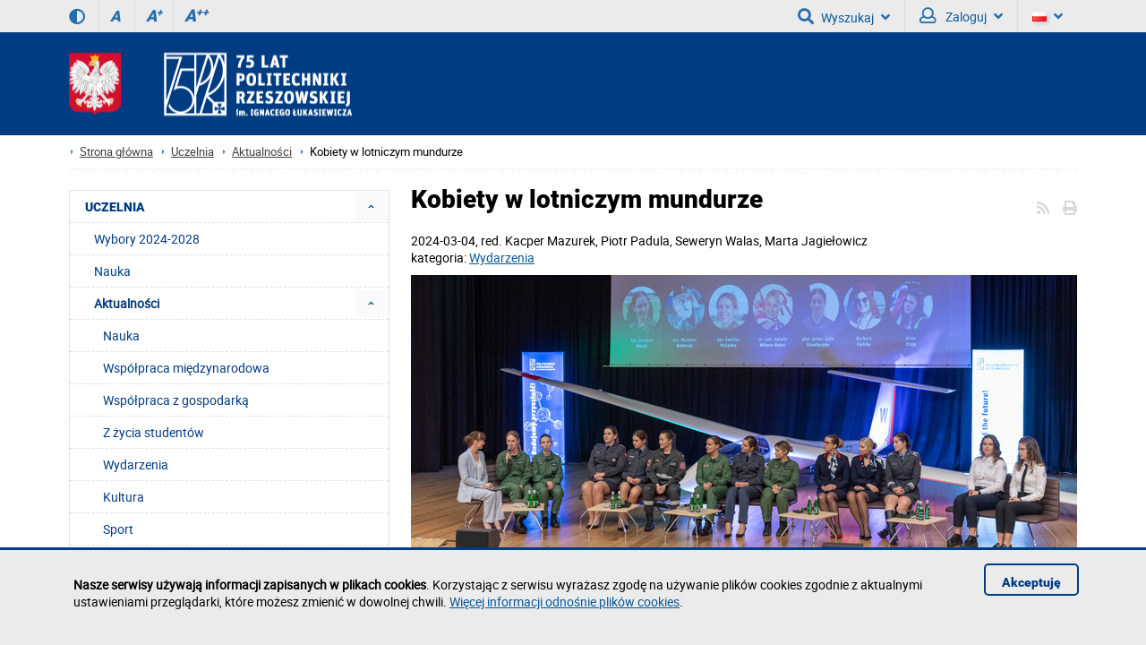

--- FILE ---
content_type: text/html; charset=utf-8
request_url: https://zm06.v.prz.edu.pl/uczelnia/aktualnosci/kobiety-w-lotniczym-mundurze-2548.html
body_size: 18241
content:
<!DOCTYPE html><html lang="pl"><head>
    <title>Kobiety w lotniczym mundurze / POLITECHNIKA RZESZOWSKA im. Ignacego Łukasiewicza</title>    <meta http-equiv="Content-Type" content="text/html; charset=utf-8" />
<meta name="Keywords" content="" />
<meta name="Description" content="„Kobiety w lotniczym mundurze” to kolejna odsłona spotkań z cyklu ,,Twarze lotnictwa”, którego temat przewodni dotyczył obecności i roli kobiet w Siłach Powietrznych RP." />
<meta name="robots" content="index,all,follow" />
<meta name="viewport" content="width=device-width, initial-scale=1.0" />
<meta name="deklaracja-dostępności" content="https://prz.edu.pl/deklaracja-dostepnosci" />
<meta property="fb:app_id" content="439160022904638" />
<meta property="og:url" content="https://zm06.v.prz.edu.pl/uczelnia/aktualnosci/kobiety-w-lotniczym-mundurze-2548.html" />
<meta property="og:title" content="Kobiety w lotniczym mundurze" />
<meta property="og:description" content="„Kobiety w lotniczym mundurze” to kolejna odsłona spotkań z cyklu ,,Twarze lotnictwa”, którego temat przewodni dotyczył obecności i roli kobiet w Siłach Powietrznych RP." />
<meta property="og:type" content="website" />
<meta property="og:image" content="https://zm06.v.prz.edu.pl/thumb/nnUmgKJzsNEFMmUytqXVoFPFUBXSI8Cg,1/pl/news/4/2548/1/LDVQNIxwIeQdlSEVqWFM,dsc_2594_as.jpg" />
<meta property="og:image:width" content="1600" />
<meta property="og:image:height" content="1068" />        <link rel="stylesheet" type="text/css" href="/themes/prz/css/1.transition.css?ver=9.73" />
<link rel="stylesheet" type="text/css" href="/themes/prz/css/2.style.css?ver=9.73" />
<link rel="stylesheet" type="text/css" href="/themes/prz/css/2.style_2.css?ver=9.73" />
<link rel="stylesheet" type="text/css" href="/themes/prz/css/4.font-awesome.css?ver=9.73" />
<link rel="stylesheet" type="text/css" href="/themes/prz/css/42.fontawesome-all.css?ver=9.73" />
<link rel="stylesheet" type="text/css" href="/themes/prz/css/5.fontsRoboto.css?ver=9.73" />
<link rel="stylesheet" type="text/css" href="/themes/prz/css/7.gallery.css?ver=9.73" />
<link rel="stylesheet" type="text/css" href="/themes/prz/css/8.normalize.css?ver=9.73" />
<link rel="stylesheet" type="text/css" href="/themes/prz/css/9.jquery.treeview.css?ver=9.73" />
<link rel="stylesheet" type="text/css" href="/themes/prz/css/91.prz.css?ver=9.73" />
<link rel="stylesheet" type="text/css" href="/themes/prz/js/photo-sphere-viewer/dist/photo-sphere-viewer.css?ver=9.73" />
<link rel="stylesheet" type="text/css" href="/themes/prz/css/przstyle.css?ver=9.73" />
<link rel="stylesheet" type="text/css" href="/themes/prz/css/normal.css?ver=9.73" />
<link rel="stylesheet" type="text/css" href="/themes/prz/css/prznormal.css?ver=9.73" />
<link rel="stylesheet" type="text/css" href="/themes/prz/css/responsive.css?ver=9.73" />
<link rel="stylesheet" type="text/css" href="/themes/prz/css/przresponsive.css?ver=9.73" />
<link rel="icon" type="image/x-icon" href="/themes/prz/images/favicon.png?ver=9.73" />
<link rel="stylesheet" type="text/css" href="/themes/prz/css/print.css?ver=9.73" media="print" />
<link rel="stylesheet" type="text/css" href="/themes/prz/js/fancybox/jquery.fancybox-1.3.4.css?ver=9.73" />
<link rel="alternate" type="application/rss+xml" href="https://zm06.v.prz.edu.pl/rss/pl/4.xml?ver=9.73" />    <script type="text/javascript" src="/themes/prz/js/jquery-1.7.2.min.js?ver=9.73"></script>
<script type="text/javascript" src="/themes/prz/js/jsoff.prz.js?ver=9.73"></script>
<script type="text/javascript" src="/themes/prz/js/1.functions.js?ver=9.73"></script>
<script type="text/javascript" src="/themes/prz/js/2.popup.js?ver=9.73"></script>
<script type="text/javascript" src="/themes/prz/js/3.calendar.js?ver=9.73"></script>
<script type="text/javascript" src="/themes/prz/js/4.scripts.js?ver=9.73"></script>
<script type="text/javascript" src="/themes/prz/js/6.jquery.treeview.js?ver=9.73"></script>
<script type="text/javascript" src="/themes/prz/js/7.jq_plugins.js?ver=9.73"></script>
<script type="text/javascript" src="/themes/prz/js/91.prz.js?ver=9.73"></script>
<script type="text/javascript" src="/themes/prz/js/js.prz.js?ver=9.73"></script>
<script type="text/javascript" src="/themes/prz/js/form.js?ver=9.73"></script>        <script type="text/javascript">
var Lang = new Object();
var Link = new Object();
var Project = new Object();
Lang.openInNewTab = ' (strona zostanie otworzona w nowej karcie)';
Project.theme = 'themes/prz/';
 $(document).ready(function () {  $("body").find("#bip").parent().attr("href", "http://bip.prz.edu.pl/");$("body").find(".biphref").attr("href", "http://bip.prz.edu.pl/");$("#footer a.structure").attr("href","/mapa-serwisu") }); 
</script>    <!-- HTML5 shim, for IE6-8 support of HTML5 elements -->
    <!--[if lt IE 9]>
      <script src="/themes/prz/js/html5shiv.js"></script>
    <![endif]-->
</head>

<body class=" ">

	<ul class="skipLinks">
        <li><a href="#skip_menu" class="skip">Przejdź do menu głównego</a></li><li><a href="#skip_content" class="skip">Przejdź do treści strony</a></li>
			<li><a href="wyszukiwarka" class="skip" id="skip_search">Przejdź do wyszukiwarki</a></li></ul>
    	<header>
	<h1 class="non-visual-access">Podstrona: Kobiety w lotniczym mundurze / POLITECHNIKA RZESZOWSKA im. Ignacego Łukasiewicza</h1>
    <div id="header" class="page">
        <div id="first" class="row">
            <div class="home">
                <div class="container">
                    <div id="menu-toggle"></div>
                                        <div class="wcag_controls">
                        <a class="contrast contrast-style" href="#" aria-label="Wersja kontrastowa" title="Wersja kontrastowa" data-style="contrast.css"><i class="fa fa-adjust"></i><!--Wersja kontrastowa--></a>
                        <a class="contrast normal-style" href="#" title="Wersja normalna" data-style="normal.css"><i class="fa fa-adjust"></i><!--Wersja normalna--></a>	
                        <a href="#" class="font-controls font-normal" title="Rozmiar czcionki (normalna)">A<sup>&nbsp;</sup></a>
                        <a href="#" class="font-controls font-big" title="Rozmiar czcionki (większa)">A<sup>+</sup></a>
                        <a href="#" class="font-controls font-bigger" title="Rozmiar czcionki (największa)">A<sup>++</sup></a>
                    </div>
                                        <div class="menu">
                                            </div>
                    <div class="panel"><div class=" block-content block-useraccount  " id="block-8">
	<script type="text/javascript">
    $(document).ready(function () {
        var element = $(".block-useraccount").find(".login_error");
        if ((element.length)) {
            $("#user-ico").addClass("active");
            $(".block-useraccount").addClass("active");
            $(".form-useraccount-block").addClass("active");
        }

        /*$("#login_other_block").click(function () {
            $(".form-useraccount-block").toggleClass("active");
        });*/


        // validate signup form on keyup and submit
        $("#LoginForm").validate({
            rules: {
                login: "required",
                password: "required"
            },
            messages: {
                login: "Pole jest wymagane.",
                password: "Pole jest wymagane."
            }
        });
    });
</script>
    <a href="/cas/login/front?redirect=/uczelnia/aktualnosci/kobiety-w-lotniczym-mundurze-2548.html" id="login_adfs" class="cas-button">
				<i class="fa fa-lock fa-2x"></i>
                <p>Centralna Usługa Uwierzytelniania CAS<br /><span>Konta studenckie i pracownicze PRz</span></p>
			</a>
        <p><button class="default" id="login_other_block" aria-expanded="false" aria-controls="login_other_block_content">Pozostali użytkownicy</button></p>
<div id="login_other_block_content" class="form-useraccount-block">
    <div class="form">
                <form class="form" action="https://zm06.v.prz.edu.pl/uczelnia/aktualnosci/kobiety-w-lotniczym-mundurze-2548.html" method="post" autocomplete="off" id="LoginForm">

															<input value="99Ag1OcR9KdQRvEhcqC0EKCg5AQX97XF5UUHJaQlxGS3dBURMuCF08dDpFGixKWFhZBkkAcntXTxAMIwRDAwVYdhANSHteGydDIUAHYkdMRk1EAAlmKQkYTBkpQwoVTUt9WRUTLwFXO04zWREqSlhCWQVGSWouBSc0IB0qcCRGMSZbTlhwGQ" id="VALIDATOR_80851" name="_VALIDATOR" type="hidden"/>			
		
	
				
					<div class="field text ">
				<label for="login">login<span class="required" title="Pole jest wymagane">*</span></label><input autocomplete="off" placeholder="Email" aria-label="Email" class="login-field" name="login" id="login" value="" type="text" maxlength="32"/>			</div>
		
		
	
				
					<div class="field password ">
				<label for="password">password<span class="required" title="Pole jest wymagane">*</span></label><input type="password" placeholder="Hasło" aria-label="Hasło" class="password-field" name="password" id="password" value="" maxlength="64"/>			</div>
		
		
	
				
					<div class="field buttons submit-buttons ">
				<input type="submit" value="Zaloguj"/>			</div>
		
		
	
				
					
</form>

	
        		            </div>
</div></div><a id="skip-search" tabindex="-1"></a>
<button id="search-ico" aria-expanded="false" aria-haspopup="true" aria-controls="search-ico-form" class="default"><i class="fa fa-search"></i>Wyszukaj<i class="fa fa-angle-down"></i></button><a id="search-ico-link" class="default" href="/wyszukiwarka"><i class="fa fa-search"></i>Wyszukaj</a>

<div id="search-ico-form" class="search-form  ">
    <form class="searchForm" action="/wyszukiwarka" method="GET" id="searchForm">

																					<input value="y3SEcEO1UAP04lWF1gQQtAQEQOCDQyFhUeFj4QCBYMAT0LG1lkQhd2PnAPUGYAEhITTwNKODEdBVpGaU4JSU8SPFpHAjEUUW0JawpNKA0GDAcOSkMsY0NSBlNjCUBfBwE3E19ZZUsdcQR5E1tgABIIE08OAyBTYmZtakNgKUh_d1JOTmRQDEh4" id="VALIDATOR_7654" name="_VALIDATOR" type="hidden"/>			
		
	
				
					<div class="field text ">
				<label for="query">Szukaj<span class="required" title="Pole jest wymagane">*</span></label><input placeholder="wyszukaj w serwisie" aria-label="wyszukaj w serwisie" class="input search-query" name="query" id="query" value="" type="text" maxlength="64"/>			</div>
		
		
	
				
					<div class="field buttons submit-buttons ">
				<input class="submit" type="submit" value="Szukaj"/>			</div>
		
		
	
				
					<div class="search-info-contener"><button aria-expanded="false" aria-controls="search-info-block-content" id="search-info-block" class="default"><i class="fa fa-info-circle"></i> Informacje odnośnie korzystania z wyszukiwarki</button></div>		
		
	
				
					<div id="search-info-block-content"><p>- Minimalna liczba znaków: 3</p><p>- ujęcie szukanego słowa/frazy w cudzysłów zawęzi wyniki wyszukiwania</p>
<p>- można wyszukiwać po numerze telefonu (np. 1082), nazwie jednostki organizacyjnej</p><p>- <a href="http://w.prz.edu.pl/wyszukiwarka/informacje.html" >więcej informacji odnośnie wyszukiwarki</a></p></div>		
		
	
				
					<script type="text/javascript">
				//<![CDATA[
					
            var search_min_length = 3;
            var search_min_length_message = 'Minimalna liczba znaków: 3';
        
				//]]>
			</script>		
		
	
				
					
</form>

	
</div>
                        <button id="user-ico" aria-expanded="false" aria-controls="block-8" class="default"><i class="far fa-user"></i>
                            Zaloguj<i class="fa fa-angle-down"></i>
                        </button><a id="user-ico-link" class="default" href="/konto-uzytkownika"><i class="far fa-user"></i>
                            Zaloguj</a><button aria-label="Wersje językowe" id="lang-ico" class="default jsoff" aria-expanded="false" aria-controls="language-list"><img class="flag" src="/themes/prz/images/pl-flag.png" alt="Aktualna wersja językowa: PL"><i class="fa fa-angle-down"></i></button>
<ul class="language-list jsoff"><li id="current-lang"><img class="flag" src="/themes/prz/images/pl-flag.png" alt="Wersja językowa: PL"></li><li><a href="https://zm06.v.prz.edu.pl/en/"><img class="flag" src="/themes/prz/images/en-flag.png" alt="Wersja językowa: EN"></a></li></ul></div>
                </div>
            </div>
        </div>
        <div id="secound" class="row">
            <div class="home">
                <div class="container">
                    <div id="logo" class="span4">
                        <a href="/" title="Strona główna">
                            <img class="logo_normal" alt="Strona główna" src="/thumb/IHU2kLJjoMEV4xUBE8Gz1cDVIcLT0_DQIQGCUSVQkCTHlMRhUt,1/pl/core_settings/BAE9Ne1RBfAdl,header_logo_transparent75.png" />
                            <img class="logo_mobile" alt="Strona główna" src="/themes/prz/images/logo_mobile.png" />
                        </a>
                    </div>
                                        <div id="menu2-toggle">MENU</div>
                    <div id="main-menu">
                        <div id="q-btn">X</div>
                    </div>
                </div>
            </div>
        </div>

    </div>
	</header>

    <div id="content">
        <div class="home">
            <div id="page-cont" class="container">
                <nav class="bread-crumbs" aria-label="Ślad z okruszków">
					<ul class="breadcrumb"><li class="home"><a href="/" aria-label="Strona główna prz.edu.pl">Strona główna</a></li><li><a href="/uczelnia">Uczelnia</a></li><li><a href="/uczelnia/aktualnosci">Aktualności</a></li><li class="active">Kobiety w lotniczym mundurze</li></ul>                </nav>
                <div class="top-banner">
                </div>
                <div class="line-pattern light"></div>

                <div class="right-side scale">
					<article id="skip_content">
						<div id="module-newscategory-content" class="module-content clearfix">
    <div class="controls">
    	<i class="fa fa-print" onclick="window.print()"></i>
        <a href="https://zm06.v.prz.edu.pl/rss/pl/4.xml" class="ico-rss-small"><i class="fa fa-rss"></i></a>    </div><div class="news single">
    <h2 class="page-title">Kobiety w lotniczym mundurze</h2>
    <div class="date" style="display:flex">2024-03-04            <span>, red.&nbsp;</span> Kacper Mazurek, Piotr Padula, Seweryn Walas, Marta Jagiełowicz        </div>
	
			<div>kategoria: <a href="/uczelnia/aktualnosci/filtr,wydarzenia,7.html">Wydarzenia</a></div>
			
    <div class="info clearfix">
                    <a class="top-photo lightbox" rel="article-galery" href="/thumb/nnUmgKJzsNEFMmUytqXVoFPFUBXSI8Cg,1/pl/news/4/2548/1/LDVQNIxwIeQdlSEVqWFM,dsc_2594_as.jpg"  title="Spotkanie z cyklu &#34;Twarze lotnictwa&#34; poświęcone kobietom pracującym w lotniczym mundurze,  fot. A. Surowiec" >
                <img class="greyScale" src="/thumb/11UmgKJzsNEFMmUytqXVoFPFUBXSI8Cg,1/pl/news/4/2548/1/gABoNM1MNe09mBEQgWE4AUQZfRHx4QFlbXg,dsc_2594_as.jpg" width="744"  alt="Spotkanie z cyklu &#34;Twarze lotnictwa&#34; poświęcone kobietom pracującym w lotniczym mundurze," />
            </a>
                <div class="text">
            <p><strong>&bdquo;Kobiety w lotniczym mundurze&rdquo; to kolejna odsłona spotkań z cyklu ,,Twarze lotnictwa&rdquo;, którego temat przewodni dotyczył obecności i roli kobiet w Siłach Powietrznych RP. Konferencja obejmowała trzy części: aspekt historyczny, panel dyskusyjny i czas interakcji publiczności z zaproszonymi gośćmi. Celem wydarzenia było przedstawienie punktu widzenia kobiet w zawodach związanych z lotnictwem, a szczególnie z lotnictwem wojskowym. </strong></p>
<p>Konferencja, która odbyła się 29 lutego br. na Politechnice Rzeszowskiej, jest rezultatem współpracy <a href="https://wz.prz.edu.pl/" target="_blank">Wydziału Zarządzania</a>&nbsp;z <a href="https://www.facebook.com/SKNBLEskadra/" target="_blank">Kołem Naukowym &bdquo;Eskadra&rdquo;</a> działającym na tym wydziale, którego opiekunem i pomysłodawcą jest <a href="https://g-roslan.v.prz.edu.pl/" target="_blank">płk rez. nawig. dr hab. Grzegorz Rosłan, prof. PRz</a>.</p>
<p>Podczas konferencji uczestnicy mieli okazję wysłuchać przedstawicielek branży lotniczej, która mimo zmieniających się czasów wciąż jest zdominowana przez mężczyzn. Reprezentowały one swoje jednostki/instytucje, w których na co dzień służą:</p>
<ul>
<li>Bazę Lotnictwa Taktycznego w Mińsku Mazowieckim: kpt. pil. Urszula Brzezińska-Hołownia (pilot samolotu myśliwskiego), kpt. Karolina Gniady (kontroler ruchu lotniczego), kpt. Małgorzata Urban (inżynier pokładowy), por. Ewa Młynarczyk (kontroler ruchu lotniczego),</li>
<li>Bazę Lotnictwa Transportowego w Krakowie: por. Marzena Dudaryk (personel aeromedyczny), ppor. pil. Aleksandra Omilianowicz (pilot samolotu transportowego), mł. chor. Ewa Gutkowska (technik samolotu),</li>
<li>Bazę Lotnictwa Transportowego w Warszawie: kpr. Ewelina Pożycka (personel pokładowy, stewardesa), st. szer. Sylwia Mitura-Bator (personel pokładowy, stewardesa),</li>
<li>Szefostwo Służby Hydrometeorologicznej Sił Zbrojnych RP: kpt. Justyna Motyl (meteorolog, synoptyk),</li>
<li>ośrodki kształcenia akademickiego: plut. pchor. Jula Skonieczna z Lotniczej Akademii Wojskowej w Dęblinie (podchorąży logistyki) oraz inż. Anna Ziaja i Barbara Ćwirko z Ośrodka Kształcenia Lotniczego Politechniki Rzeszowskiej.</li>
</ul>
<p>Dyskusję poprowadziła dr hab. Justyna Lipińska, prof. AszWoj, prodziekan ds. naukowych Wydziału Zarządzania i Dowodzenia Akademii Sztuki Wojennej w Warszawie.</p>
<h3><strong>Wykład dr. hab. Krzysztofa Mroczkowskiego, prof. URz </strong></h3>
<p>Wydarzenie rozpoczęło wystąpienie dr. hab. Krzysztofa Mroczkowskiego, prof. URz, zastępcy dyrektora Muzeum Lotnictwa Polskiego w Krakowie, który w atrakcyjny sposób opowiedział o &bdquo;Polkach, które służy w Air Transport Auxiliary RAF w czasie II wojny światowej&rdquo;, a mianowicie Stefanii Cecylii Wojtulanis-Karpińskiej pseduonim &bdquo;Barbara&rdquo;, pilota szybowców, samolotów, balonów, spadochroniarki, Anny Zofii Marii Leskiej-Daab, pilota szybowców i samolotów i Jadwigi Piłsudskiej-Jaraczewskiej, pilota szybowców i samolotów.</p>
<h3><strong>Panel dyskusyjny </strong></h3>
<p>Podczas debaty poruszono wiele tematów związanych z pracą w branży lotniczej. Debata dotyczyła m.in. wyzwań, jakie stoją przed paniami podczas pracy na danym stanowisku. Pytania prowadzącej dotyczyły specyfiki służby jako pilot, logistyk, kontroler ruchu, stewardessa, meteorolog czy technik, cech adekwatnych do danej pozycji, charakterystyki pracy, obciążenia zawodowego, planów na przyszłość, jak również stosowania feminatyw w środowisku pracy zaproszonych gości.</p>
<p>Ważna część panelu dotyczyła stresu i indywidualnych sposobów radzenia sobie z nim przez każdą z pań. Wśród wypowiedzi padały metody, które pomagają w życiu codziennym zachować pełen profesjonalizm i ograniczyć czynniki stresogenne. Jednym z przykładowych było zaufanie do współpracowników, innym wiedza, jeszcze innym czytanie i powtarzanie instrukcji czy czynności, procedur oraz wewnętrzna analiza przed podjęciem decyzji. Niezwykle ciekawym punktem spotkania było zadanie polegające na opisie kolejności procesu przygotowań do startu statku powietrznego.</p>
<p>Ostatnim etapem spotkania była możliwość zadawania pytań przez publiczność. Dotyczyły one nie tylko samej pracy pań, ale również charakterystyki statków powietrznych, ich uzbrojenia, specyfikacji i udoskonaleń, z którymi mają styczność na co dzień.</p>
<h3><strong>Słowa podziękowania od organizatorów</strong></h3>
<p>Organizacja wydarzenia była możliwa dzięki przychylności dowódców jednostek/instytucji, w których panie na co dzień służą. Szczególne słowa podziękowania organizatorzy kierują do: gen. bryg. pil. Pawła Bigosa, dowódcy 1. Bazy Lotnictwa Transportowego w Warszawie, płk. dypl. pil. Krzysztofa Stobieckiego, dowódcy 23. Bazy Lotnictwa Taktycznego w Mińsku Mazowieckim, kpt. mgr. inż. Karola Bałdygi z 8. Bazy Lotnictwa Transportowego w Krakowie, a także nieobecnych z przyczyn służbowych: gen. bryg. pil. dr. inż. Krzysztofa Cura, rektora&ndash;komendanta Lotniczej Akademii Wojskowej w Dęblinie, płk pil. inż. Sławomira Byliniaka, dowódcy 8. Bazy Lotnictwa Transportowego w Krakowie, płk. Macieja Betke, szefa Szefostwa Służby Hydrometeorologicznej SZ RP.</p>
<p>Wydarzenie &bdquo;Kobiety w lotniczym mundurze&rdquo; uświetniły swoją obecnością także władze naszej uczelni: JM Rektor Politechniki Rzeszowskiej <a href="https://pkoszel.v.prz.edu.pl/">prof. dr hab. inż. Piotr Koszelnik</a>, prorektor ds. studenckich Politechniki Rzeszowskiej <a href="https://gost.v.prz.edu.pl/">prof. dr hab. Grzegorz Ostasz</a>, dziekan <a href="https://wz.prz.edu.pl/">Wydziału Zarządzania</a> <a href="https://beatazatwarnickamadura.v.prz.edu.pl/">dr hab. Beata Zatwarnicka&ndash;Madura, prof. PRz</a>, dziekan <a href="https://wbmil.prz.edu.pl/">Wydziału Budowy Maszyn i Lotnictwa</a> <a href="https://amarciniec.v.prz.edu.pl/">dr hab. inż. Adam Marciniec, prof. PRz</a>, dyrektor <a href="https://okl.prz.edu.pl/">Ośrodka Kształcenia Lotniczego</a> w Jasionce <a href="https://arzucidlo.v.prz.edu.pl/">dr inż. Arkadiusz Rzucidło</a>. W spotkaniu uczestniczył również <a href="https://marek-orkisz.v.prz.edu.pl/">prof. dr hab. inż. Marek Orkisz</a>, były rektor Politechniki Rzeszowskiej, zawodowo i rodzinnie związany z lotnictwem wojskowym.</p>
<h3><strong>Partnerzy konferencji</strong></h3>
<p>1. Baza Lotnictwa Transportowego, 23. Baza Lotnictwa Taktycznego, 8. Baza Lotnictwa Transportowego, Lotnicza Akademia Wojskowa, Szefostwo Służby Hydrometeorologicznej Sił Zbrojnych RP, Muzeum Lotnictwa Polskiego w Krakowie oraz Ośrodek Kształcenia Lotniczego Politechniki Rzeszowskiej.</p>        </div>
        	
	<div class="photos photos-5">
					<div class="photo ">
				<a rel="article-galery" href="/thumb/jyQXsZNCgeA0A1QDh5TkUXL0YSTjEvGQ,1/pl/news/4/2548/1/LDVQNIxwIeQdlSEVqWFM,dsc_2555_as.jpg" class="lightbox"title="Płk rez. nawig. dr hab. Grzegorz Rosłan, prof. PRz, fot. A. Surowiec">
					<img src="/thumb/rGZ10_Eg44JWYTZh5faGMxCWA0aBcJPw,1/pl/news/4/2548/1/RABoNM1YKek9kBUI,dsc_2555_as.jpg" border="0" alt="Płk rez. nawig. dr hab. Grzegorz Rosłan, prof. PRz," />


											<span class="title" style="width: 235px">Płk rez. nawig. dr hab. Grzegorz Rosłan, prof....</span>
									</a>		
			</div>
					<div class="photo ">
				<a rel="article-galery" href="/thumb/KUTHYUOSUTDkUyGwtxTkkWU0AcCg,1/pl/news/4/2548/1/LDVQNIxwIeQdlSEVqWFM,ly5a7849.jpg" class="lightbox"title="Panel dyskusyjny &#34;Kobiety w lotniczym mundurze&#34;, fot. B. Motyka">
					<img src="/thumb/CMXGYEKTUDHlUiCxthXlkGQ1AMGg,1/pl/news/4/2548/1/RABoNM1YKek9kBUI,ly5a7849.jpg" border="0" alt="Panel dyskusyjny &#34;Kobiety w lotniczym mundurze&#34;," />


											<span class="title" style="width: 235px">Panel dyskusyjny &#34;Kobiety w lotniczym...</span>
									</a>		
			</div>
					<div class="photo clear-photo">
				<a rel="article-galery" href="/thumb/1mDjRWe2dRTAdwWUkzAwdZEQJeSA,1/pl/news/4/2548/1/LDVQNIxwIeQdlSEVqWFM,ly5a7784.jpg" class="lightbox"title="Prof. dr hab. inż. Piotr Koszelnik,  fot. B. Motyka">
					<img src="/thumb/QcYFo4FQk_ImkeNyddbWk3f2wwJg,1/pl/news/4/2548/1/RABoNM1YKek9kBUI,ly5a7784.jpg" border="0" alt="Prof. dr hab. inż. Piotr Koszelnik, " />


											<span class="title" style="width: 235px">Prof. dr hab. inż. Piotr Koszelnik, </span>
									</a>		
			</div>
					<div class="photo ">
				<a rel="article-galery" href="/thumb/Edc0krBhosMXoNJDROf3YhbH8jNQ,1/pl/news/4/2548/1/LDVQNIxwIeQdlSEVqWFM,ly5a7641.jpg" class="lightbox"title="Spotkanie z cyklu &#34;Twarze lotnictwa&#34; poświęcone kobietom pracującym w lotniczym mundurze, fot. B. Motyka">
					<img src="/thumb/lUa1EzHgI0KWIVPCxWZ245dGc7LQ,1/pl/news/4/2548/1/RABoNM1YKek9kBUI,ly5a7641.jpg" border="0" alt="Spotkanie z cyklu &#34;Twarze lotnictwa&#34; poświęcone kobietom pracującym w lotniczym mundurze," />


											<span class="title" style="width: 235px">Spotkanie z cyklu &#34;Twarze lotnictwa&#34;...</span>
									</a>		
			</div>
					<div class="photo ">
				<a rel="article-galery" href="/thumb/r2EihKZ3tNUBtsRVUvEBBHDR5CVA,1/pl/news/4/2548/1/LDVQNIxwIeQdlSEVqWFM,ly5a7836.jpg" class="lightbox"title="Panel dyskusyjny &#34;Kobiety w lotniczym mundurze&#34;, fot. B. Motyka">
					<img src="/thumb/AackgqBxstMHsMJTVPcHAnbX4iNA,1/pl/news/4/2548/1/RABoNM1YKek9kBUI,ly5a7836.jpg" border="0" alt="Panel dyskusyjny &#34;Kobiety w lotniczym mundurze&#34;," />


											<span class="title" style="width: 235px">Panel dyskusyjny &#34;Kobiety w lotniczym...</span>
									</a>		
			</div>
					<div class="photo clear-photo">
				<a rel="article-galery" href="/thumb/EOWGIALTEHGlksWSFgV18MNl8LVyg2AA,1/pl/news/4/2548/1/LDVQNIxwIeQdlSEVqWFM,dsc_2567_as.jpg" class="lightbox"title="Spotkanie z cyklu &#34;Twarze lotnictwa&#34; poświęcone kobietom pracującym w lotniczym mundurze, fot. A. Surowiec">
					<img src="/thumb/EOWGIALTEHGlksWSFgV18MNl8LVyg2AA,1/pl/news/4/2548/1/RABoNM1YKek9kBUI,dsc_2567_as.jpg" border="0" alt="Spotkanie z cyklu &#34;Twarze lotnictwa&#34; poświęcone kobietom pracującym w lotniczym mundurze," />


											<span class="title" style="width: 235px">Spotkanie z cyklu &#34;Twarze lotnictwa&#34;...</span>
									</a>		
			</div>
					<div class="photo ">
				<a rel="article-galery" href="/thumb/ndWGIALTEHGlEmDx9lWlsPR1QIHg,1/pl/news/4/2548/1/LDVQNIxwIeQdlSEVqWFM,ly5a7824.jpg" class="lightbox"title="Dr hab. Krzysztof Mroczkowski, prof. URz, fot. B. Motyka">
					<img src="/thumb/tjTHYUOSUTDkUyGwtxTk8bU0AcCg,1/pl/news/4/2548/1/RABoNM1YKek9kBUI,ly5a7824.jpg" border="0" alt="Dr hab. Krzysztof Mroczkowski, prof. URz," />


											<span class="title" style="width: 235px">Dr hab. Krzysztof Mroczkowski, prof. URz,</span>
									</a>		
			</div>
					<div class="photo ">
				<a rel="article-galery" href="/thumb/1OLBZ0WUVzbiVSe2sRISp-MyB8ag,1/pl/news/4/2548/1/LDVQNIxwIeQdlSEVqWFM,ly5a7771.jpg" class="lightbox"title="Uczestnicy wydarzenia, fot. B. Motyka">
					<img src="/thumb/nbXmQGKzcBHFcgCRljU1gMQVIOGA,1/pl/news/4/2548/1/RABoNM1YKek9kBUI,ly5a7771.jpg" border="0" alt="Uczestnicy wydarzenia," />


											<span class="title" style="width: 235px">Uczestnicy wydarzenia,</span>
									</a>		
			</div>
					<div class="photo clear-photo">
				<a rel="article-galery" href="/thumb/90W2EDLjIEGVIlDBxmWV4KRFcLHQ,1/pl/news/4/2548/1/LDVQNIxwIeQdlSEVqWFM,ly5a7842.jpg" class="lightbox"title="Panel dyskusyjny &#34;Kobiety w lotniczym mundurze&#34;, fot. B. Motyka">
					<img src="/thumb/vmSXMRPCAWC0A3Hg50S0wYVkUZDw,1/pl/news/4/2548/1/RABoNM1YKek9kBUI,ly5a7842.jpg" border="0" alt="Panel dyskusyjny &#34;Kobiety w lotniczym mundurze&#34;," />


											<span class="title" style="width: 235px">Panel dyskusyjny &#34;Kobiety w lotniczym...</span>
									</a>		
			</div>
					<div class="photo ">
				<a rel="article-galery" href="/thumb/AMXmQGKzcBHFcgCRljXFcMQVIOGA,1/pl/news/4/2548/1/LDVQNIxwIeQdlSEVqWFM,ly5a7881.jpg" class="lightbox"title="Panel dyskusyjny &#34;Kobiety w lotniczym mundurze&#34;, fot. B. Motyka">
					<img src="/thumb/jvTnQWOycRDEcwGQlzTEccUUIeCA,1/pl/news/4/2548/1/RABoNM1YKek9kBUI,ly5a7881.jpg" border="0" alt="Panel dyskusyjny &#34;Kobiety w lotniczym mundurze&#34;," />


											<span class="title" style="width: 235px">Panel dyskusyjny &#34;Kobiety w lotniczym...</span>
									</a>		
			</div>
					<div class="photo ">
				<a rel="article-galery" href="/thumb/3eBD5ccW1bRg16U0M5BgFUGwhUQg,1/pl/news/4/2548/1/LDVQNIxwIeQdlSEVqWFM,ly5a7843.jpg" class="lightbox"title="Panel dyskusyjny &#34;Kobiety w lotniczym mundurze&#34;, fot. B. Motyka">
					<img src="/thumb/bmXWcFKDQCH1QjChpgX1gNQlENGw,1/pl/news/4/2548/1/RABoNM1YKek9kBUI,ly5a7843.jpg" border="0" alt="Panel dyskusyjny &#34;Kobiety w lotniczym mundurze&#34;," />


											<span class="title" style="width: 235px">Panel dyskusyjny &#34;Kobiety w lotniczym...</span>
									</a>		
			</div>
					<div class="photo clear-photo">
				<a rel="article-galery" href="/thumb/jYYVs5FAg-I2gfNiZcY2Mzfm0xJw,1/pl/news/4/2548/1/LDVQNIxwIeQdlSEVqWFM,ly5a7831.jpg" class="lightbox"title="Uczestnicy wydarzenia, fot. B. Motyka">
					<img src="/thumb/KodkwuAx8pNH8IITFLdHQkaXomMA,1/pl/news/4/2548/1/RABoNM1YKek9kBUI,ly5a7831.jpg" border="0" alt="Uczestnicy wydarzenia," />


											<span class="title" style="width: 235px">Uczestnicy wydarzenia,</span>
									</a>		
			</div>
					<div class="photo ">
				<a rel="article-galery" href="/thumb/Ofe0EjDhIkOXIFLDxGeX8vZHcrPQ,1/pl/news/4/2548/1/LDVQNIxwIeQdlSEVqWFM,ly5a7857.jpg" class="lightbox"title="Panel dyskusyjny &#34;Kobiety w lotniczym mundurze&#34;, fot. B. Motyka">
					<img src="/thumb/I9Ihh6V0t9YCtcdWUfICZ2PS5yZA,1/pl/news/4/2548/1/RABoNM1YKek9kBUI,ly5a7857.jpg" border="0" alt="Panel dyskusyjny &#34;Kobiety w lotniczym mundurze&#34;," />


											<span class="title" style="width: 235px">Panel dyskusyjny &#34;Kobiety w lotniczym...</span>
									</a>		
			</div>
					<div class="photo ">
				<a rel="article-galery" href="/thumb/rNblQ2GwcxLGcQOSlTbGg_cWI-KA,1/pl/news/4/2548/1/LDVQNIxwIeQdlSEVqWFM,ly5a7872.jpg" class="lightbox"title="Panel dyskusyjny &#34;Kobiety w lotniczym mundurze&#34;, fot. B. Motyka">
					<img src="/thumb/vRdkwuAx8pNH8IITFLdHAnaXomMA,1/pl/news/4/2548/1/RABoNM1YKek9kBUI,ly5a7872.jpg" border="0" alt="Panel dyskusyjny &#34;Kobiety w lotniczym mundurze&#34;," />


											<span class="title" style="width: 235px">Panel dyskusyjny &#34;Kobiety w lotniczym...</span>
									</a>		
			</div>
					<div class="photo clear-photo">
				<a rel="article-galery" href="/thumb/nHdE4sAR0rNnUAdQ1Me3IuGnMnewQaLA,1/pl/news/4/2548/1/LDVQNIxwIeQdlSEVqWFM,dsc_2579_as.jpg" class="lightbox"title="Uczestnicy wydarzenia, fot. A. Surowiec">
					<img src="/thumb/jDfEYkCRUjPn0IfQVEc3omEnsvcwwSJA,1/pl/news/4/2548/1/RABoNM1YKek9kBUI,dsc_2579_as.jpg" border="0" alt="Uczestnicy wydarzenia," />


											<span class="title" style="width: 235px">Uczestnicy wydarzenia,</span>
									</a>		
			</div>
					<div class="photo ">
				<a rel="article-galery" href="/thumb/ZZUmgKJzsNEFssBRVvUFsHTV4CFA,1/pl/news/4/2548/1/LDVQNIxwIeQdlSEVqWFM,ly5a7886.jpg" class="lightbox"title="Studentki OKL PRz Barbara Ćwirko i inż. Anna Ziaja, fot. B. Motyka">
					<img src="/thumb/GGUmgKJzsNEFssBRVvUFsHTV4CFA,1/pl/news/4/2548/1/RABoNM1YKek9kBUI,ly5a7886.jpg" border="0" alt="Studentki OKL PRz Barbara Ćwirko i inż. Anna Ziaja," />


											<span class="title" style="width: 235px">Studentki OKL PRz Barbara Ćwirko i inż. Anna...</span>
									</a>		
			</div>
					<div class="photo ">
				<a rel="article-galery" href="/thumb/3RMwlrRlpscTpNZHQOMTtlLD9jdQ,1/pl/news/4/2548/1/LDVQNIxwIeQdlSEVqWFM,ly5a7895.jpg" class="lightbox"title="Panel dyskusyjny &#34;Kobiety w lotniczym mundurze&#34;, fot. B. Motyka">
					<img src="/thumb/ncX2UHKjYAHVYhCBhiXVcJQFMPGQ,1/pl/news/4/2548/1/RABoNM1YKek9kBUI,ly5a7895.jpg" border="0" alt="Panel dyskusyjny &#34;Kobiety w lotniczym mundurze&#34;," />


											<span class="title" style="width: 235px">Panel dyskusyjny &#34;Kobiety w lotniczym...</span>
									</a>		
			</div>
					<div class="photo clear-photo">
				<a rel="article-galery" href="/thumb/IsaFIwHQE3KmEWPy9Va2k4d2Q4Lg,1/pl/news/4/2548/1/LDVQNIxwIeQdlSEVqWFM,ly5a7903.jpg" class="lightbox"title="Uczestnicy wydarzenia, fot. B. Motyka">
					<img src="/thumb/MxZ10_Eg44JW4ZMCBaZGY3eGs3IQ,1/pl/news/4/2548/1/RABoNM1YKek9kBUI,ly5a7903.jpg" border="0" alt="Uczestnicy wydarzenia," />


											<span class="title" style="width: 235px">Uczestnicy wydarzenia,</span>
									</a>		
			</div>
					<div class="photo ">
				<a rel="article-galery" href="/thumb/GXTXcVOCQSD0QzGgpwTkwWUkEdCw,1/pl/news/4/2548/1/LDVQNIxwIeQdlSEVqWFM,ly5a7908.jpg" class="lightbox"title="Panel dyskusyjny &#34;Kobiety w lotniczym mundurze&#34;, fot. B. Motyka">
					<img src="/thumb/9pGyFDbnJEWRJlTFwmGBpABBdLXQ,1/pl/news/4/2548/1/RABoNM1YKek9kBUI,ly5a7908.jpg" border="0" alt="Panel dyskusyjny &#34;Kobiety w lotniczym mundurze&#34;," />


											<span class="title" style="width: 235px">Panel dyskusyjny &#34;Kobiety w lotniczym...</span>
									</a>		
			</div>
					<div class="photo ">
				<a rel="article-galery" href="/thumb/btRH4cMS0bBkUwRT18S00RKkMXSzQqHA,1/pl/news/4/2548/1/LDVQNIxwIeQdlSEVqWFM,dsc_2586_as.jpg" class="lightbox"title="Panel dyskusyjny &#34;Kobiety w lotniczym mundurze&#34;, fot. B. Motyka">
					<img src="/thumb/CURH4cMS0bBkUwRT18S00RKkMXSzQqHA,1/pl/news/4/2548/1/RABoNM1YKek9kBUI,dsc_2586_as.jpg" border="0" alt="Panel dyskusyjny &#34;Kobiety w lotniczym mundurze&#34;," />


											<span class="title" style="width: 235px">Panel dyskusyjny &#34;Kobiety w lotniczym...</span>
									</a>		
			</div>
					<div class="photo clear-photo">
				<a rel="article-galery" href="/thumb/MqblQ2GwcxLGcQOSlTbWw5cWI-KA,1/pl/news/4/2548/1/LDVQNIxwIeQdlSEVqWFM,ly5a7934.jpg" class="lightbox"title="Por. Marzena Dudaryk udzielająca wywiadu, fot. B. Motyka">
					<img src="/thumb/EifkQmCxchPHcAKTlDfXwpYXIuOA,1/pl/news/4/2548/1/RABoNM1YKek9kBUI,ly5a7934.jpg" border="0" alt="Por. Marzena Dudaryk udzielająca wywiadu," />


											<span class="title" style="width: 235px">Por. Marzena Dudaryk udzielająca wywiadu,</span>
									</a>		
			</div>
					<div class="photo ">
				<a rel="article-galery" href="/thumb/jzQngaNysdAEs8FQV_TkYWXU4SBA,1/pl/news/4/2548/1/LDVQNIxwIeQdlSEVqWFM,ly5a7657.jpg" class="lightbox"title="Od lewej: Beata Bartman, kpt. pil. Urszula Brzezińska-Hołownia, fot. B. Motyka">
					<img src="/thumb/ZebVc1GAQyL2QTOipQYWk5cmE9Kw,1/pl/news/4/2548/1/RABoNM1YKek9kBUI,ly5a7657.jpg" border="0" alt="Od lewej: Beata Bartman, kpt. pil. Urszula Brzezińska-Hołownia," />


											<span class="title" style="width: 235px">Od lewej: Beata Bartman, kpt. pil. Urszula...</span>
									</a>		
			</div>
					<div class="photo ">
				<a rel="article-galery" href="/thumb/5NKRNxXEB2ayBXfm4UKix9NiV5bw,1/pl/news/4/2548/1/LDVQNIxwIeQdlSEVqWFM,ly5a7947.jpg" class="lightbox"title="Od lewej: prof. dr hab. Grzegorz Ostasz, dr hab. Krzysztof Mroczkowski, prof. URz, kpt. mgr inż. Karol Bałdyga, fot. B. Motyka">
					<img src="/thumb/bTZF48EQ07Jm0aMyNZZ2Ewe2g0Ig,1/pl/news/4/2548/1/RABoNM1YKek9kBUI,ly5a7947.jpg" border="0" alt="Od lewej: prof. dr hab. Grzegorz Ostasz, dr hab. Krzysztof Mroczkowski, prof. URz, kpt. mgr inż. Karol Bałdyga," />


											<span class="title" style="width: 235px">Od lewej: prof. dr hab. Grzegorz Ostasz, dr...</span>
									</a>		
			</div>
					<div class="photo clear-photo">
				<a rel="article-galery" href="/thumb/MyZlw-Ew85JG8YMSFbZWUyeWo2IA,1/pl/news/4/2548/1/LDVQNIxwIeQdlSEVqWFM,ly5a7927.jpg" class="lightbox"title="Studentka OKL PRz Barbara Ćwirko, fot. B. Motyka">
					<img src="/thumb/rdRH4cMS0bBk06EwN5R0cQW0gUAg,1/pl/news/4/2548/1/RABoNM1YKek9kBUI,ly5a7927.jpg" border="0" alt="Studentka OKL PRz Barbara Ćwirko," />


											<span class="title" style="width: 235px">Studentka OKL PRz Barbara Ćwirko,</span>
									</a>		
			</div>
					<div class="photo ">
				<a rel="article-galery" href="/thumb/hlVmwOIz8JFF8oARFrW1YMSVoGEA,1/pl/news/4/2548/1/LDVQNIxwIeQdlSEVqWFM,ly5a7719.jpg" class="lightbox"title="Od lewej: por. Marzena Dudaryk, Beata Bartman, fot. B. Motyka">
					<img src="/thumb/GKXmQGKzcBHFcgCRljU14EQVIOGA,1/pl/news/4/2548/1/xABoNM1YKek9kBUIgWE4BTgZBRmV_WF4,ly5a7719.jpg" border="0" alt="Od lewej: por. Marzena Dudaryk, Beata Bartman," />


											<span class="title" style="width: 235px">Od lewej: por. Marzena Dudaryk, Beata Bartman,</span>
									</a>		
			</div>
					<div class="photo ">
				<a rel="article-galery" href="/thumb/Q2MQtpRFhuczhPZnYMPDJjLj1hdw,1/pl/news/4/2548/1/LDVQNIxwIeQdlSEVqWFM,ly5a7721.jpg" class="lightbox"title="Od lewej: Beata Bartman, kpt. Małgorzata Urban, fot. B. Motyka">
					<img src="/thumb/ALX2UHKjYAHVYhCBhiUlwNQFMPGQ,1/pl/news/4/2548/1/RABoNM1YKek9kBUI,ly5a7721.jpg" border="0" alt="Od lewej: Beata Bartman, kpt. Małgorzata Urban," />


											<span class="title" style="width: 235px">Od lewej: Beata Bartman, kpt. Małgorzata Urban,</span>
									</a>		
			</div>
					<div class="photo clear-photo">
				<a rel="article-galery" href="/thumb/fxTHYUOSUTDkUyGwtxQ0QYU0AcCg,1/pl/news/4/2548/1/LDVQNIxwIeQdlSEVqWFM,ly5a7597.jpg" class="lightbox"title="Studentki OKL PRz Barbara Ćwirko i inż. Anna Ziaja, fot. B. Motyka">
					<img src="/thumb/vNalAyHwM1KGMUPS1XZWI-dWY6LA,1/pl/news/4/2548/1/RABoNM1YKek9kBUI,ly5a7597.jpg" border="0" alt="Studentki OKL PRz Barbara Ćwirko i inż. Anna Ziaja," />


											<span class="title" style="width: 235px">Studentki OKL PRz Barbara Ćwirko i inż. Anna...</span>
									</a>		
			</div>
					<div class="photo ">
				<a rel="article-galery" href="/thumb/jCe0EjDhIkOXoPegJDdXMpFXwodAsVIw,1/pl/news/4/2548/1/LDVQNIxwIeQdlSEVqWFM,dsc_2491_as.jpg" class="lightbox"title="Spotkanie z cyklu &#34;Twarze lotnictwa&#34; poświęcone kobietom pracującym w lotniczym mundurze, fot. A. Surowiec">
					<img src="/thumb/Q9OgBiT1NleDtOO0MCNDJoVD1pNUpUYg,1/pl/news/4/2548/1/RABoNM1YKek9kBUI,dsc_2491_as.jpg" border="0" alt="Spotkanie z cyklu &#34;Twarze lotnictwa&#34; poświęcone kobietom pracującym w lotniczym mundurze," />


											<span class="title" style="width: 235px">Spotkanie z cyklu &#34;Twarze lotnictwa&#34;...</span>
									</a>		
			</div>
					<div class="photo ">
				<a rel="article-galery" href="/thumb/7PNQ9tQFxqdzRBNEwNOz1vWzJmOkVbbQ,1/pl/news/4/2548/1/LDVQNIxwIeQdlSEVqWFM,dsc_2499_as.jpg" class="lightbox"title="Od lewej: dr hab. Justyna Lipińska, prof. ASzWoj, prof. dr hab. Grzegorz Ostasz, kpt. pil. Urszula Brzezińska-Hołownia, fot. A. Surowiec">
					<img src="/thumb/SBQ3kbNiocAUI3Qjp7TUsZLUQQTDMtGw,1/pl/news/4/2548/1/RABoNM1YKek9kBUI,dsc_2499_as.jpg" border="0" alt="Od lewej: dr hab. Justyna Lipińska, prof. ASzWoj, prof. dr hab. Grzegorz Ostasz, kpt. pil. Urszula Brzezińska-Hołownia," />


											<span class="title" style="width: 235px">Od lewej: dr hab. Justyna Lipińska, prof....</span>
									</a>		
			</div>
					<div class="photo clear-photo">
				<a rel="article-galery" href="/thumb/Q9OgBiT1NleDtOO0MCNTlhVD1pNUpUYg,1/pl/news/4/2548/1/LDVQNIxwIeQdlSEVqWFM,dsc_2528_as.jpg" class="lightbox"title="Spotkanie z cyklu &#34;Twarze lotnictwa&#34; poświęcone kobietom pracującym w lotniczym mundurze, fot. A. Surowiec">
					<img src="/thumb/nGe0EjDhIkOXoPegJDdHggFXwodAsVIw,1/pl/news/4/2548/1/RABoNM1YKek9kBUI,dsc_2528_as.jpg" border="0" alt="Spotkanie z cyklu &#34;Twarze lotnictwa&#34; poświęcone kobietom pracującym w lotniczym mundurze," />


											<span class="title" style="width: 235px">Spotkanie z cyklu &#34;Twarze lotnictwa&#34;...</span>
									</a>		
			</div>
				
	</div>
        
        <div class="share-box">
        <div class="fb-like" data-href="https://zm06.v.prz.edu.pl/uczelnia/aktualnosci/kobiety-w-lotniczym-mundurze-2548.html" data-layout="button_count" data-action="like" data-show-faces="false" data-share="false"></div>

	<a class="share-icon" href="https://www.linkedin.com/shareArticle?mini=true&url=https://zm06.v.prz.edu.pl/uczelnia/aktualnosci/kobiety-w-lotniczym-mundurze-2548.html&title=Kobiety w lotniczym mundurze" target="_blank" title="Udostępnij - LinkedIn"><img src="/themes/prz/images/share/linkedin.png" alt="Udostępnij - LinkedIn" /></a>
    <a class="share-icon" href="http://www.wykop.pl/dodaj?url=https://zm06.v.prz.edu.pl/uczelnia/aktualnosci/kobiety-w-lotniczym-mundurze-2548.html" target="_blank" title="Udostępnij - Wykop"><img src="/themes/prz/images/share/wykop.png" alt="Udostępnij - Wykop" /></a>
        <a class="share-icon" href="http://twitter.com/home?status=Kobiety w lotniczym mundurze - https://zm06.v.prz.edu.pl/uczelnia/aktualnosci/kobiety-w-lotniczym-mundurze-2548.html" target="_blank" title="Udostępnij - Twitter"><img src="/themes/prz/images/share/twitter.png" alt="Udostępnij - Twitter" /></a>
    <a class="share-icon" href="https://www.facebook.com/sharer/sharer.php?u=https://zm06.v.prz.edu.pl/uczelnia/aktualnosci/kobiety-w-lotniczym-mundurze-2548.html" target="_blank" title="Udostępnij - Facebook"><img src="/themes/prz/images/share/facebook.png" alt="Udostępnij - Facebook" /></a>
    <span class="share-label">Udostępnij:</span>

    <div id="fb-root"></div>
    <script>(function (d, s, id) {
            var js, fjs = d.getElementsByTagName(s)[0];
            if (d.getElementById(id))
                return;
            js = d.createElement(s);
            js.id = id;
            js.src = "//connect.facebook.net/pl_PL/sdk.js#xfbml=1&version=v2.4&appId=439160022904638";
            fjs.parentNode.insertBefore(js, fjs);
        }(document, 'script', 'facebook-jssdk'));</script>

</div>
                    <a href="/uczelnia/aktualnosci" class="more back">Powrót do listy aktualności</a>
            </div>
    </div></div>
					</article>
                </div>
                <div class="left-side scale">
<div class="menu first">
	<div class="block-content">
		<nav>
<div class="nav-collapse collapse menu-alt" id="skip_menu">
	<ul class="nav nav-list" role="menubar" id="menu_0"><li  class="first active folder" role="none"><a id="menuitem_3" class="haspopup" href="https://w.prz.edu.pl/uczelnia"  role="menuitem">UCZELNIA</a><button class="slide active" aria-label="Rozwiń menu UCZELNIA" aria-labelledby="menuitem_3" aria-haspopup="true" aria-expanded="true" aria-controls="menu_3" role="menuitem"></button><ul class="treeview-menu jsoff" role="menu" id="menu_3"><li  class="first" role="none"><a href="https://wybory.prz.edu.pl"  role="menuitem">Wybory 2024-2028</a></li><li  role="none"><a href="https://w.prz.edu.pl/uczelnia/nauka"  role="menuitem">Nauka</a></li><li  class=" active folder" role="none"><a id="menuitem_4" class="haspopup" href="https://w.prz.edu.pl/uczelnia/aktualnosci"  role="menuitem">Aktualności</a><button class="slide active" aria-label="Rozwiń menu Aktualności" aria-labelledby="menuitem_4" aria-haspopup="true" aria-expanded="true" aria-controls="menu_4" role="menuitem"></button><ul class="treeview-menu news-category-list jsoff"><li class="first" role="none"><a href="/uczelnia/aktualnosci/filtr,nauka,4.html">Nauka</a></li><li role="none"><a href="/uczelnia/aktualnosci/filtr,wspolpraca-miedzynarodowa,5.html">Współpraca międzynarodowa</a></li><li role="none"><a href="/uczelnia/aktualnosci/filtr,wspolpraca-z-gospodarka,6.html">Współpraca z gospodarką</a></li><li role="none"><a href="/uczelnia/aktualnosci/filtr,z-zycia-studentow,3.html">Z życia studentów</a></li><li role="none"><a href="/uczelnia/aktualnosci/filtr,wydarzenia,7.html">Wydarzenia</a></li><li role="none"><a href="/uczelnia/aktualnosci/filtr,kultura,9.html">Kultura</a></li><li role="none"><a href="/uczelnia/aktualnosci/filtr,sport,8.html">Sport</a></li><li class="last" role="none"><a href="/uczelnia/aktualnosci/filtr,odeszli-od-nas,10.html">Odeszli od nas</a></li></ul><ul class="treeview-menu jsoff" role="menu" id="menu_4"><li class="first" role="none"><a href="https://w.prz.edu.pl/uczelnia/aktualnosci/konferencje-i-seminaria"  role="menuitem">Konferencje i seminaria</a></li></ul></li><li  class=" folder jsoff active" role="none"><button class="container_menu" aria-haspopup="true" aria-expanded="true" aria-controls="menu_7" role="menuitem">Informacje o Uczelni <span class="arrow active"></span></button><ul class="treeview-menu jsoff" role="menu" id="menu_7"><li class="first folder jsoff active" role="none"><button class="container_menu" aria-haspopup="true" aria-expanded="true" aria-controls="menu_14" role="menuitem">Historia <span class="arrow "></span></button><ul class="treeview-menu jsoff" role="menu" id="menu_14"><li class="first" role="none"><a href="https://w.prz.edu.pl/uczelnia/informacje/historia-prz/powstanie-i-rozwoj"  role="menuitem">Powstanie i rozwój</a></li><li role="none"><a href="https://w.prz.edu.pl/uczelnia/informacje/historia-prz/tradycje"  role="menuitem">Tradycje</a></li><li role="none"><a href="https://w.prz.edu.pl/uczelnia/informacje/historia-prz/patron-prz"  role="menuitem">Patron Politechniki Rzeszowskiej</a></li><li class="last" role="none"><a href="https://w.prz.edu.pl/uczelnia/informacje/historia-prz/poczet-rektorow"  role="menuitem">Poczet rektorów (kadencyjnie)</a></li></ul></li><li role="none"><a href="https://w.prz.edu.pl/uczelnia/informacje/doktoraty-honoris-causa"  role="menuitem">Doktoraty honoris causa</a></li><li role="none"><a href="https://w.prz.edu.pl/uczelnia/informacje/misja"  role="menuitem">Misja</a></li><li role="none"><a href="https://w.prz.edu.pl/uczelnia/informacje/sukcesy-uczelni"  role="menuitem">Sukcesy Uczelni</a></li><li role="none"><a href="https://bip.prz.edu.pl/strategia-rozwoju"  role="menuitem">Strategia rozwoju</a></li><li role="none"><a href="https://w.prz.edu.pl/uczelnia/dzialania-na-rzecz-poprawy-zapewniania-dostepnosci/o-politechnice-rzeszowskiej---tekst-latwy-do-czytania-etr"  role="menuitem">O Politechnice Rzeszowskiej - tekst łatwy do czytania ETR</a></li><li class="last folder jsoff active" role="none"><a id="menuitem_232" class="haspopup" href="http://dokumenty.prz.edu.pl/" target="_blank" role="menuitem">Dokumenty</a><button class="slide " aria-label="Rozwiń menu Dokumenty" aria-labelledby="menuitem_232" aria-haspopup="true" aria-expanded="true" aria-controls="menu_232" role="menuitem"></button><ul class="treeview-menu jsoff" role="menu" id="menu_232"><li class="first" role="none"><a href="http://bip.prz.edu.pl/akty-prawne" target="_blank" role="menuitem">Akty prawne</a></li></ul></li></ul></li><li  class=" folder jsoff active" role="none"><button class="container_menu" aria-haspopup="true" aria-expanded="true" aria-controls="menu_233" role="menuitem">Struktura organizacyjna <span class="arrow active"></span></button><ul class="treeview-menu jsoff" role="menu" id="menu_233"><li class="first" role="none"><a href="http://bip.prz.edu.pl/wladze-uczelni"  role="menuitem">Władze Uczelni</a></li><li role="none"><a href="http://bip.prz.edu.pl/senat/sklad-senatu"  role="menuitem">Senat</a></li><li role="none"><a href="https://w.prz.edu.pl/uczelnia/struktura-organizacyjna/wydzialy"  role="menuitem">Wydziały</a></li><li class="last" role="none"><a href="http://w.prz.edu.pl/wyszukiwarka/struktura.html"  role="menuitem">Schemat struktury organizacyjnej</a></li></ul></li><li  role="none"><a href="https://jk.prz.edu.pl/" target="_blank" role="menuitem">Jakość kształcenia</a></li><li  class=" folder jsoff active" role="none"><a id="menuitem_808" class="haspopup" href="https://w.prz.edu.pl/uczelnia/dzialania-na-rzecz-poprawy-zapewniania-dostepnosci"  role="menuitem">Działania na rzecz poprawy zapewniania dostępności</a><button class="slide active" aria-label="Rozwiń menu Działania na rzecz poprawy zapewniania dostępności" aria-labelledby="menuitem_808" aria-haspopup="true" aria-expanded="true" aria-controls="menu_808" role="menuitem"></button><ul class="treeview-menu jsoff" role="menu" id="menu_808"><li class="first" role="none"><a href="https://w.prz.edu.pl/uczelnia/dzialania-na-rzecz-poprawy-zapewniania-dostepnosci/o-politechnice-rzeszowskiej---tekst-latwy-do-czytania-etr"  role="menuitem">O Politechnice Rzeszowskiej - tekst łatwy do czytania ETR</a></li><li role="none"><a href="https://w.prz.edu.pl/uczelnia/dzialania-na-rzecz-poprawy-zapewniania-dostepnosci/informacja-o-zakresie-dzialalnosci-politechniki-rzeszowskiej"  role="menuitem">Informacja o zakresie działalności Politechniki Rzeszowskiej (nagranie PJM)</a></li><li role="none"><a href="https://dostepnosc.prz.edu.pl/koordynator-do-spraw-dostepnosci#koordynator"  role="menuitem">Koordynator do spraw dostępności</a></li><li class="last" role="none"><a href="https://dostepnosc.prz.edu.pl/"  role="menuitem">Materiały dla pracowników</a></li></ul></li><li  class=" folder jsoff active" role="none"><a id="menuitem_844" class="haspopup" href="https://w.prz.edu.pl/uczelnia/odpowiedzialnosc-dyscyplinarna"  role="menuitem">Odpowiedzialność dyscyplinarna</a><button class="slide active" aria-label="Rozwiń menu Odpowiedzialność dyscyplinarna" aria-labelledby="menuitem_844" aria-haspopup="true" aria-expanded="true" aria-controls="menu_844" role="menuitem"></button><ul class="treeview-menu jsoff" role="menu" id="menu_844"><li class="first" role="none"><a href="https://w.prz.edu.pl/uczelnia/odpowiedzialnosc-dyscyplinarna/nauczyciele"  role="menuitem">Odpowiedzialność dyscyplinarna nauczycieli</a></li><li class="last" role="none"><a href="https://w.prz.edu.pl/uczelnia/odpowiedzialnosc-dyscyplinarna/studenci"  role="menuitem">Odpowiedzialność dyscyplinarna studentów</a></li></ul></li><li  class=" folder jsoff active" role="none"><a id="menuitem_845" class="haspopup" href="https://w.prz.edu.pl/uczelnia/dobre-praktyki"  role="menuitem">Dobre praktyki</a><button class="slide active" aria-label="Rozwiń menu Dobre praktyki" aria-labelledby="menuitem_845" aria-haspopup="true" aria-expanded="true" aria-controls="menu_845" role="menuitem"></button><ul class="treeview-menu jsoff" role="menu" id="menu_845"><li class="first" role="none"><a href="https://w.prz.edu.pl/uczelnia/dobre-praktyki/zasady-etyki"  role="menuitem">Zasady etyki</a></li><li role="none"><a href="https://w.prz.edu.pl/uczelnia/dobre-praktyki/biuro-ds-wartosci-akademickich"  role="menuitem">Biuro ds. Wartości Akademickich</a></li><li role="none"><a href="https://w.prz.edu.pl/uczelnia/dobre-praktyki/przeciwdzialanie-mobbingowi"  role="menuitem">Przeciwdziałanie mobbingowi i dyskryminacji</a></li><li role="none"><a href="https://w.prz.edu.pl/uczelnia/dobre-praktyki/plan-rownosci-plci"  role="menuitem">Plan Równości Płci, Pełnomocnik i Zespół ds. Równości Płci</a></li><li role="none"><a href="https://w.prz.edu.pl/uczelnia/dobre-praktyki/rzecznik-praw-studentow"  role="menuitem">Rzecznik Praw Studentów</a></li><li role="none"><a href="https://w.prz.edu.pl/uczelnia/dobre-praktyki/mediatorzy"  role="menuitem">Mediatorzy</a></li><li role="none"><a href="https://w.prz.edu.pl/uczelnia/dobre-praktyki/komisja-pojednawcza"  role="menuitem">Komisja Pojednawcza</a></li><li role="none"><a href="https://w.prz.edu.pl/uczelnia/dobre-praktyki/ochrona-maloletnich"  role="menuitem">Ochrona małoletnich</a></li><li class="last" role="none"><a href="https://w.prz.edu.pl/uczelnia/dobre-praktyki/wsparcie-psychologiczne"  role="menuitem">Wsparcie psychologiczne</a></li></ul></li><li  role="none"><a href="https://bip.prz.edu.pl/ogloszenia/konkursy"  role="menuitem">Oferty pracy</a></li><li  role="none"><a href="https://w.prz.edu.pl/uczelnia/organizacje-i-zwiazki"  role="menuitem">Organizacje i związki</a></li><li  role="none"><a href="https://w.prz.edu.pl/uczelnia/plan-sytuacyjny"  role="menuitem">Plan sytuacyjny</a></li><li  role="none"><a href="https://w.prz.edu.pl/uczelnia/wirtualny-spacer"  role="menuitem">Wirtualny spacer</a></li><li  class=" folder jsoff active" role="none"><a id="menuitem_793" class="haspopup" href="https://w.prz.edu.pl/uczelnia/projekty-realizowane-ze-srodkow-budzetu-panstwa-lub-ze-srodkow-panstwowego-funduszu-celowego"  role="menuitem">Projekty realizowane ze środków budżetu państwa lub ze środków Państwowego Funduszu Celowego</a><button class="slide active" aria-label="Rozwiń menu Projekty realizowane ze środków budżetu państwa lub ze środków Państwowego Funduszu Celowego" aria-labelledby="menuitem_793" aria-haspopup="true" aria-expanded="true" aria-controls="menu_793" role="menuitem"></button><ul class="treeview-menu jsoff" role="menu" id="menu_793"><li class="first" role="none"><a href="https://os.prz.edu.pl/domy-studenckie/domy-studenckie/akapit/przebudowa-ds-akapit"  role="menuitem">Przebudowa DS. "Akapit"</a></li><li role="none"><a href="https://w.prz.edu.pl/uczelnia/projekty-realizowane-ze-srodkow-budzetu-panstwa-lub-ze-srodkow-panstwowego-funduszu-celowego/wykonanie-sieci-energetycznej-do-budynku-k-i-h"  role="menuitem">Wykonanie sieci energetycznej do budynku K i H</a></li><li role="none"><a href="https://w.prz.edu.pl/uczelnia/projekty-realizowane-ze-srodkow-budzetu-panstwa-lub-ze-srodkow-panstwowego-funduszu-celowego/budowa-magazynu-odczynnikow-i-odpadow-chemicznych"  role="menuitem">Budowa magazynu odczynników i odpadów chemicznych</a></li><li role="none"><a href="https://w.prz.edu.pl/uczelnia/projekty-realizowane-ze-srodkow-budzetu-panstwa-lub-ze-srodkow-panstwowego-funduszu-celowego/budowa-serwerowni"  role="menuitem">Budowa Serwerowni</a></li><li role="none"><a href="https://w.prz.edu.pl/uczelnia/projekty-realizowane-ze-srodkow-budzetu-panstwa-lub-ze-srodkow-panstwowego-funduszu-celowego/rozbudowa-budynku-arcus"  role="menuitem">Rozbudowa budynku "Arcus"</a></li><li role="none"><a href="https://w.prz.edu.pl/uczelnia/projekty-realizowane-ze-srodkow-budzetu-panstwa-lub-ze-srodkow-panstwowego-funduszu-celowego/przebudowa-toalet-w-budynku-o"  role="menuitem">Przebudowa toalet w budynku „O”</a></li><li role="none"><a href="https://w.prz.edu.pl/uczelnia/projekty-realizowane-ze-srodkow-budzetu-panstwa-lub-ze-srodkow-panstwowego-funduszu-celowego/zakup-systemu-do-montazu-struktur-polprzewodnikowych"  role="menuitem">Zakup systemu do montażu struktur półprzewodnikowych</a></li><li role="none"><a href="https://w.prz.edu.pl/uczelnia/projekty-realizowane-ze-srodkow-budzetu-panstwa-lub-ze-srodkow-panstwowego-funduszu-celowego/zakup-wyposazenia-pracowni-badan-cykli-cieplnych-i-struktur-materialow"  role="menuitem">Zakup wyposażenia pracowni badań cykli cieplnych i struktur materiałów</a></li><li role="none"><a href="https://w.prz.edu.pl/uczelnia/projekty-realizowane-ze-srodkow-budzetu-panstwa-lub-ze-srodkow-panstwowego-funduszu-celowego/zakup-wieloparametrowego-systemu-inspekcyjnego"  role="menuitem">Zakup wieloparametrowego systemu inspekcyjnego dla szybkiego prototypowania w inżynierii medycznej</a></li><li role="none"><a href="https://w.prz.edu.pl/uczelnia/projekty-realizowane-ze-srodkow-budzetu-panstwa-lub-ze-srodkow-panstwowego-funduszu-celowego/zakup-systemu-zarzadzania-flota-pojazdow-amr"  role="menuitem">Zakup systemu zarządzania flotą pojazdów AMR</a></li><li role="none"><a href="https://w.prz.edu.pl/uczelnia/projekty-realizowane-ze-srodkow-budzetu-panstwa-lub-ze-srodkow-panstwowego-funduszu-celowego/zakup-mikroskopu-elektronowego-sem-wraz-z-napylarka"  role="menuitem">Zakup mikroskopu elektronowego (SEM) wraz z napylarką</a></li><li role="none"><a href="https://w.prz.edu.pl/uczelnia/projekty-realizowane-ze-srodkow-budzetu-panstwa-lub-ze-srodkow-panstwowego-funduszu-celowego/wsparcie-czasopism-naukowych"  role="menuitem">Wsparcie czasopism naukowych</a></li><li role="none"><a href="https://w.prz.edu.pl/uczelnia/projekty-realizowane-ze-srodkow-budzetu-panstwa-lub-ze-srodkow-panstwowego-funduszu-celowego/organizacja-ii-konferencji-naukowej-nauki-o-zarzadzaniu"  role="menuitem">Organizacja II Konferencji Naukowej</a></li><li role="none"><a href="https://w.prz.edu.pl/uczelnia/projekty-realizowane-ze-srodkow-budzetu-panstwa-lub-ze-srodkow-panstwowego-funduszu-celowego/wykonanie-instalacji-oraz-dostosowanie-ppoz-w-budynku-k"  role="menuitem">Wykonanie instalacji oraz dostosowanie ppoż. w budynku „K”</a></li><li role="none"><a href="https://w.prz.edu.pl/uczelnia/projekty-realizowane-ze-srodkow-budzetu-panstwa-lub-ze-srodkow-panstwowego-funduszu-celowego/dostosowanie-ppoz-w-aos-w-bezmiechowej-gornej"  role="menuitem">Dostosowanie ppoż. w AOS w Bezmiechowej Górnej</a></li><li role="none"><a href="https://w.prz.edu.pl/uczelnia/projekty-realizowane-ze-srodkow-budzetu-panstwa-lub-ze-srodkow-panstwowego-funduszu-celowego/budowa-hangaru-dla-szybowcow-w-akademickim-osrodku-szybowcowym-w-bezmiechowej"  role="menuitem">Budowa hangaru dla szybowców w Akademickim Ośrodku Szybowcowym  w Bezmiechowej</a></li><li role="none"><a href="https://w.prz.edu.pl/uczelnia/projekty-realizowane-ze-srodkow-budzetu-panstwa-lub-ze-srodkow-panstwowego-funduszu-celowego/budowa-kompleksu-sportowego-orlik-2024-dla-politechniki-rzeszowskiej-w-rzeszowie"  role="menuitem">Budowa kompleksu sportowego Orlik 2024 dla Politechniki Rzeszowskiej  w Rzeszowie</a></li><li class="last" role="none"><a href="https://w.prz.edu.pl/uczelnia/projekty-realizowane-ze-srodkow-budzetu-panstwa-lub-ze-srodkow-panstwowego-funduszu-celowego/modernizacja-kotlowni-w-osrodku-ksztalcenia-lotniczego-w-jasionce"  role="menuitem">Modernizacja kotłowni w Ośrodku Kształcenia Lotniczego w Jasionce</a></li></ul></li><li  class="last" role="none"><a href="https://bip.prz.edu.pl/"  role="menuitem">Kontakt</a></li></ul></li><li  role="none"><a href="https://rekrutacja.prz.edu.pl/"  role="menuitem">KANDYDACI</a></li><li  class=" folder jsoff active" role="none"><a id="menuitem_87" class="haspopup" href="https://w.prz.edu.pl/studenci_menu"  role="menuitem">STUDENCI</a><button class="slide active" aria-label="Rozwiń menu STUDENCI" aria-labelledby="menuitem_87" aria-haspopup="true" aria-expanded="true" aria-controls="menu_87" role="menuitem"></button><ul class="treeview-menu jsoff" role="menu" id="menu_87"><li  class="first" role="none"><a href="https://w.prz.edu.pl/studenci_menu/studenckie-abc"  role="menuitem">Studenckie ABC</a></li><li  role="none"><a href="https://usos.prz.edu.pl"  role="menuitem">USOS</a></li><li  role="none"><a href="https://stud.prz.edu.pl/mail/"  role="menuitem">Poczta elektroniczna</a></li><li  role="none"><a href="https://apd.prz.edu.pl/"  role="menuitem">Archiwum Prac Dyplomowych</a></li><li  role="none"><a href="https://v.prz.edu.pl/"  role="menuitem">Strony domowe pracowników</a></li><li  role="none"><a href="http://dwm.prz.edu.pl/"  role="menuitem">Studia za granicą</a></li><li  role="none"><a href="https://bip.prz.edu.pl/akty-prawne/regulaminy/regulaminy-studiow"  role="menuitem">Regulaminy studiów (BIP)</a></li><li  role="none"><a href="https://bip.prz.edu.pl/studia/oplaty"  role="menuitem">Opłaty (BIP)</a></li><li  role="none"><a href="https://w.prz.edu.pl/studenci_menu/kalendarz-rok-akademicki"  role="menuitem">Kalendarz akademicki</a></li><li  class=" folder jsoff active" role="none"><a id="menuitem_354" class="haspopup" href="https://w.prz.edu.pl/studenci_menu/plany-studiow"  role="menuitem">Plany studiów</a><button class="slide " aria-label="Rozwiń menu Plany studiów" aria-labelledby="menuitem_354" aria-haspopup="true" aria-expanded="true" aria-controls="menu_354" role="menuitem"></button><ul class="treeview-menu jsoff" role="menu" id="menu_354"><li class="first" role="none"><a href="http://wbisia.w.prz.edu.pl/studenci/plany-studiow"  role="menuitem">Wydział Budownictwa, Inżynierii Środowiska i Architektury</a></li><li role="none"><a href="http://wbmil.prz.edu.pl/dla-studentow/plany-studiow"  role="menuitem">Wydział Budowy Maszyn i Lotnictwa</a></li><li role="none"><a href="https://wch.prz.edu.pl/studenci/programy-studiow/po-polsku"  role="menuitem">Wydział Chemiczny</a></li><li role="none"><a href="http://weii.w.prz.edu.pl/studenci/plany-studiow"  role="menuitem">Wydział Elektrotechniki i Informatyki</a></li><li role="none"><a href="http://wmifs.w.prz.edu.pl/studenci/plany-studiow"  role="menuitem">Wydział Matematyki i Fizyki Stosowanej</a></li><li class="last" role="none"><a href="https://wz.prz.edu.pl/studenci/programy-studiow"  role="menuitem">Wydział Zarządzania</a></li></ul></li><li  class=" folder jsoff active" role="none"><button class="container_menu" aria-haspopup="true" aria-expanded="true" aria-controls="menu_102" role="menuitem">Świadczenia dla studentów <span class="arrow "></span></button><ul class="treeview-menu jsoff" role="menu" id="menu_102"><li class="first" role="none"><a href="https://bip.prz.edu.pl/akty-prawne/regulaminy/regulamin-przyznawania-swiadczen-pomocy-materialnej" target="_blank" role="menuitem">Regulamin świadczeń dla studentów Politechniki Rzeszowskiej</a></li><li class=" folder jsoff active" role="none"><a id="menuitem_185" class="haspopup" href="/studenci_menu/swiadczenia-dla-studentow/stypendium-socjalne--stypendium-dla-osob-niepelnosprawnych-i-zapomoga/stypendium-socjalne-stypendium-dla-osob-niepelnosprawnych-i-zapomoga-rok-akad-2025-26"  role="menuitem">Stypendium socjalne,  stypendium dla osób niepełnosprawnych i zapomoga</a><button class="slide " aria-label="Rozwiń menu Stypendium socjalne,  stypendium dla osób niepełnosprawnych i zapomoga" aria-labelledby="menuitem_185" aria-haspopup="true" aria-expanded="true" aria-controls="menu_185" role="menuitem"></button><ul class="treeview-menu jsoff" role="menu" id="menu_185"><li class="first" role="none"><a href="https://w.prz.edu.pl/studenci_menu/swiadczenia-dla-studentow/stypendium-socjalne--stypendium-dla-osob-niepelnosprawnych-i-zapomoga/stypendium-socjalne-stypendium-dla-osob-niepelnosprawnych-i-zapomoga-rok-akad-2025-26"  role="menuitem">Stypendium socjalne, stypendium dla osób niepełnosprawnych i zapomoga - rok akad. 2025/26</a></li></ul></li><li role="none"><a href="https://w.prz.edu.pl/studenci_menu/swiadczenia-dla-studentow/stypendium-rektora"  role="menuitem">Stypendium rektora</a></li><li role="none"><a href="https://w.prz.edu.pl/studenci_menu/swiadczenia-dla-studentow/stypendium-ministra"  role="menuitem">Stypendium ministra dla studentów</a></li><li role="none"><a href="https://w.prz.edu.pl/studenci_menu/swiadczenia-dla-studentow/stypendium-marszalka-wojewodztwa-podkarpackiego-dla-studentow-pierwszego-roku"  role="menuitem">Stypendium Marszałka Województwa Podkarpackiego dla studentów pierwszego roku</a></li><li role="none"><a href="https://w.prz.edu.pl/studenci_menu/swiadczenia-dla-studentow/stypendium-z-wlasnego-funduszu"  role="menuitem">Stypendium z Własnego funduszu na stypendia Politechniki Rzeszowskiej</a></li><li class="last" role="none"><a href="https://w.prz.edu.pl/studenci_menu/swiadczenia-dla-studentow/klauzula-informacyjna-swiadczenia"  role="menuitem">Klauzula informacyjna dla studenta/doktoranta składającego wniosek</a></li></ul></li><li  role="none"><a href="https://bon.prz.edu.pl/" target="_blank" role="menuitem">Pomoc osobom z niepełnosprawnościami</a></li><li  class=" folder jsoff active" role="none"><button class="container_menu" aria-haspopup="true" aria-expanded="true" aria-controls="menu_108" role="menuitem">Studenci niepełnosprawni <span class="arrow "></span></button><ul class="treeview-menu jsoff" role="menu" id="menu_108"><li class="first" role="none"><a href="https://bon.prz.edu.pl/"  role="menuitem">Wsparcie dla osób niepełnosprawnych na Politechnice Rzeszowskiej</a></li><li role="none"><a href="https://w.prz.edu.pl/studenci_menu/studenci-niepelnosprawni/nagroda-dla-nauczycieli--tworcow-edukacyjnego-oprogramowania-i-niepelnosprawnych-doroslych"  role="menuitem">Nagroda dla nauczycieli, twórców edukacyjnego oprogramowania i niepełnosprawnych dorosłych</a></li><li class="last" role="none"><a href="https://w.prz.edu.pl/studenci_menu/studenci-niepelnosprawni/wsparcie-absolwentow-we-wchodzeniu-na-rynek-pracy"  role="menuitem">Wsparcie absolwentów we wchodzeniu na rynek pracy</a></li></ul></li><li  role="none"><a href="https://os.prz.edu.pl/przydzial-miejsc-w-domach-studenckich"  role="menuitem">Zakwaterowanie w domach studenckich PRz</a></li><li  role="none"><a href="https://ssprz.prz.edu.pl/"  role="menuitem">Samorząd Studencki</a></li><li  role="none"><a href="https://w.prz.edu.pl/studenci_menu/organizacje-studenckie"  role="menuitem">Organizacje studenckie</a></li><li  role="none"><a href="https://w.prz.edu.pl/studenci_menu/legia-akademicka"  role="menuitem">Legia Akademicka</a></li><li  role="none"><a href="http://biurokarier.prz.edu.pl/"  role="menuitem">Biuro Karier</a></li><li  role="none"><a href="https://w.prz.edu.pl/studenci_menu/kredyty-studenckie"  role="menuitem">Kredyty studenckie</a></li><li  role="none"><a href="https://oficyna.prz.edu.pl/zamowienia---sprzedaz"  role="menuitem">Sprzedaż skryptów PRz</a></li><li  role="none"><a href="https://stud.prz.edu.pl/"  role="menuitem">Studenckie konta pocztowe</a></li><li  class="last" role="none"><a href="https://eod.prz.edu.pl/"  role="menuitem">Wnioski studenckie - Elektroniczny Obieg Dokumentów</a></li></ul></li><li  class=" folder jsoff active" role="none"><a id="menuitem_88" class="haspopup" href="https://w.prz.edu.pl/doktoranci-prz"  role="menuitem">DOKTORANCI</a><button class="slide active" aria-label="Rozwiń menu DOKTORANCI" aria-labelledby="menuitem_88" aria-haspopup="true" aria-expanded="true" aria-controls="menu_88" role="menuitem"></button><ul class="treeview-menu jsoff" role="menu" id="menu_88"><li  class="first" role="none"><a href="https://szkoladoktorska.prz.edu.pl/"  role="menuitem">Szkoła Doktorska</a></li><li  class=" folder jsoff active" role="none"><button class="container_menu" aria-haspopup="true" aria-expanded="true" aria-controls="menu_121" role="menuitem">Komunikaty dla doktorantów <span class="arrow "></span></button><ul class="treeview-menu jsoff" role="menu" id="menu_121"><li class="first" role="none"><a href="https://w.prz.edu.pl/doktoranci-prz/komunikaty/swiadczenia-dla-doktorantow"  role="menuitem">Świadczenia dla doktorantów</a></li><li role="none"><a href="/studenci_menu/studenci-niepelnosprawni/wsparcie-dla-osob-niepelnosprawnych-na-prz"  role="menuitem">Doktoranci niepełnosprawni</a></li><li class="last" role="none"><a href="https://os.prz.edu.pl/przydzial-miejsc-w-domach-studenckich"  role="menuitem">Zakwaterowanie w domach studenckich PRz</a></li></ul></li><li  class="last folder jsoff active" role="none"><a id="menuitem_771" class="haspopup" href="https://w.prz.edu.pl/doktoranci-prz/doktorat-wdrozeniowy"  role="menuitem">Doktorat wdrożeniowy</a><button class="slide " aria-label="Rozwiń menu Doktorat wdrożeniowy" aria-labelledby="menuitem_771" aria-haspopup="true" aria-expanded="true" aria-controls="menu_771" role="menuitem"></button><ul class="treeview-menu jsoff" role="menu" id="menu_771"><li class="first" role="none"><a href="https://w.prz.edu.pl/doktoranci-prz/doktorat-wdrozeniowy/informacje-ogolne"  role="menuitem">Informacje ogólne</a></li><li class="last" role="none"><a href="https://w.prz.edu.pl/doktoranci-prz/doktorat-wdrozeniowy/dokumenty-do-pobrania"  role="menuitem">Dokumenty do pobrania</a></li></ul></li></ul></li><li  class=" folder jsoff active" role="none"><a id="menuitem_35" class="haspopup" href="https://w.prz.edu.pl/absolwenci"  role="menuitem">ABSOLWENCI</a><button class="slide active" aria-label="Rozwiń menu ABSOLWENCI" aria-labelledby="menuitem_35" aria-haspopup="true" aria-expanded="true" aria-controls="menu_35" role="menuitem"></button><ul class="treeview-menu jsoff" role="menu" id="menu_35"><li  class="first" role="none"><a href="http://biurokarier.prz.edu.pl/"  role="menuitem">Biuro Karier</a></li><li  role="none"><a href="https://w.prz.edu.pl/absolwenci/badania-losow-absolwentow"  role="menuitem">Badania losów absolwentów</a></li><li  class="last folder jsoff active" role="none"><a id="menuitem_50" class="haspopup" href="https://w.prz.edu.pl/absolwenci/studia-podyplomowe"  role="menuitem">Studia podyplomowe</a><button class="slide " aria-label="Rozwiń menu Studia podyplomowe" aria-labelledby="menuitem_50" aria-haspopup="true" aria-expanded="true" aria-controls="menu_50" role="menuitem"></button><ul class="treeview-menu jsoff" role="menu" id="menu_50"><li class="first" role="none"><a href="http://wbisia.w.prz.edu.pl/kandydaci/studia-podyplomowe"  role="menuitem">Wydział Budownictwa, Inżynierii Środowiska i Architektury</a></li><li role="none"><a href="http://wbmil.prz.edu.pl/dla-kandydatow/studia-podyplomowe"  role="menuitem">Wydział Budowy Maszyn i Lotnictwa</a></li><li role="none"><a href="http://wch.prz.edu.pl/kierunki-studiow/studia-podyplomowe"  role="menuitem">Wydział Chemiczny</a></li><li role="none"><a href="https://weii.prz.edu.pl/absolwenci/studia-podyplomowe"  role="menuitem">Wydział Elektrotechniki i Informatyki</a></li><li role="none"><a href="https://wmt.prz.edu.pl/studia-podyplomowe"  role="menuitem">Wydział Mechaniczno-Technologiczny</a></li><li role="none"><a href="https://wz.prz.edu.pl/kandydaci/studia-podyplomowe"  role="menuitem">Wydział Zarządzania</a></li><li class="last" role="none"><a href="https://bip.prz.edu.pl/studia-podyplomowe/regulamin-studiow-podyplomowych"  role="menuitem">Regulamin studiów podyplomowych (BIP)</a></li></ul></li></ul></li><li  class="last folder jsoff active" role="none"><a id="menuitem_29" class="haspopup" href="https://w.prz.edu.pl/pracownicy"  role="menuitem">PRACOWNICY</a><button class="slide active" aria-label="Rozwiń menu PRACOWNICY" aria-labelledby="menuitem_29" aria-haspopup="true" aria-expanded="true" aria-controls="menu_29" role="menuitem"></button><ul class="treeview-menu jsoff" role="menu" id="menu_29"><li  class="first" role="none"><a href="https://w.prz.edu.pl/wyszukiwarka/struktura.html"  role="menuitem">Struktura organizacyjna</a></li><li  role="none"><a href="https://bip.prz.edu.pl/dane-statystyczne/liczba-pracownikow"  role="menuitem">Struktura zatrudnienia na Politechnice Rzeszowskiej</a></li><li  role="none"><a href="https://centrala.prz.edu.pl/"  role="menuitem">Centrala telefoniczna</a></li><li  role="none"><a href="https://dokumenty.prz.edu.pl/"  role="menuitem">Dokumenty</a></li><li  class=" folder jsoff active" role="none"><button class="container_menu" aria-haspopup="true" aria-expanded="true" aria-controls="menu_30" role="menuitem">Ogłoszenia pracownicze <span class="arrow "></span></button><ul class="treeview-menu jsoff" role="menu" id="menu_30"><li class="first" role="none"><a href="https://helpdesk.prz.edu.pl/komunikaty"  role="menuitem">Komunikaty HelpDesk</a></li><li role="none"><a href="https://w.prz.edu.pl/pracownicy/ogloszenia-pracownicze/ogolnodostepne"  role="menuitem">Ogólnodostępne</a></li><li class="last" role="none"><a href="https://w.prz.edu.pl/pracownicy/ogloszenia-pracownicze/tylko-dla-zalogowanych"  role="menuitem">Tylko dla zalogowanych</a></li></ul></li><li  role="none"><a href="https://webmail.prz.edu.pl/"  role="menuitem">Poczta elektroniczna</a></li><li  role="none"><a href="https://w.prz.edu.pl/pracownicy/przydatne-strony"  role="menuitem">Przydatne strony</a></li><li  class=" folder jsoff active" role="none"><button class="container_menu" aria-haspopup="true" aria-expanded="true" aria-controls="menu_132" role="menuitem">Sprawy pracownicze <span class="arrow "></span></button><ul class="treeview-menu jsoff" role="menu" id="menu_132"><li class="first" role="none"><a href="http://w.prz.edu.pl/wyszukiwarka/struktura,OP.html"  role="menuitem">Dział Płac i Rozliczeń</a></li><li role="none"><a href="http://w.prz.edu.pl/wyszukiwarka/struktura,OK.html"  role="menuitem">Dział Spraw Osobowych</a></li><li role="none"><a href="http://sekcjasocjalna.prz.edu.pl/"  role="menuitem">Oferta socjalna</a></li><li role="none"><a href="https://w.prz.edu.pl/pracownicy/sprawy-pracownicze/obsluga-prawna"  role="menuitem">Obsługa prawna</a></li><li role="none"><a href="https://w.prz.edu.pl/wyszukiwarka/struktura,NN.html"  role="menuitem">Sekcja ds. Rozwoju Naukowego i Ewaluacji</a></li><li role="none"><a href="/uczelnia/organizacje-i-zwiazki/zwiazki-zawodowe"  role="menuitem">Organizacje pracownicze i związki zawodowe</a></li><li role="none"><a href="/uczelnia/organizacje-i-zwiazki/kolezenska-kasa-oszczednosciowo-pozyczkowa-przy-politechnice-rzeszowskiej"  role="menuitem">Kasa Zapomogowo-Pożyczkowa działająca na Politechnice Rzeszowskiej</a></li><li class="last" role="none"><a href="https://w.prz.edu.pl/pracownicy/sprawy-pracownicze/administratorzy-budynkow-portiernie"  role="menuitem">Administratorzy budynków (portiernie)</a></li></ul></li><li  role="none"><a href="http://v.prz.edu.pl/"  role="menuitem">Wizytówki www pracowników</a></li><li  role="none"><a href="/pomoc-techniczna"  role="menuitem">System portalowy PRz</a></li><li  role="none"><a href="http://bzp.prz.edu.pl/"  role="menuitem">Zamówienia publiczne</a></li><li  role="none"><a href="http://ci.prz.edu.pl/"  role="menuitem">Systemy/Usługi informatyczne</a></li><li  role="none"><a href="https://w.prz.edu.pl/pracownicy/dydaktyczne-czwartki"  role="menuitem">Dydaktyczne czwartki</a></li><li  class="last" role="none"><a href="https://cdd.prz.edu.pl/"  role="menuitem">Centrum Doskonałości Dydaktycznej</a></li></ul></li></ul></div>
</nav>
	</div>
</div><div class="menu last">
	<div class="block-content">
		<nav>
<div class="nav-collapse collapse menu-alt" id="skip_menu">
	<ul class="nav nav-list" role="menubar" id="menu_0"><li  class="first folder jsoff active" role="none"><button class="container_menu" aria-haspopup="true" aria-expanded="true" aria-controls="menu_255" role="menuitem">OFERTA DLA BIZNESU <span class="arrow "></span></button><ul class="treeview-menu jsoff" role="menu" id="menu_255"><li  class="first folder jsoff active" role="none"><button class="container_menu" aria-haspopup="true" aria-expanded="true" aria-controls="menu_177" role="menuitem">Oferta współpracy <span class="arrow "></span></button><ul class="treeview-menu jsoff" role="menu" id="menu_177"><li class="first" role="none"><a href="http://przemysl.w.prz.edu.pl/"  role="menuitem">Oferta usługowo-badawcza PRz</a></li></ul></li><li  class="last" role="none"><a href="http://eksperci.prz.edu.pl/"  role="menuitem">Eksperci PRz</a></li></ul></li><li  class=" folder jsoff active" role="none"><button class="container_menu" aria-haspopup="true" aria-expanded="true" aria-controls="menu_36" role="menuitem">BADANIA I NAUKA <span class="arrow "></span></button><ul class="treeview-menu jsoff" role="menu" id="menu_36"><li  class="first" role="none"><a href="https://w.prz.edu.pl/badania-i-nauka/nadchodzace-wydarzenia"  role="menuitem">Nadchodzące wydarzenia</a></li><li  role="none"><a href="https://w.prz.edu.pl/badania-i-nauka/granty-naukowe-krajowe"  role="menuitem">Granty naukowe krajowe</a></li><li  role="none"><a href="https://w.prz.edu.pl/badania-i-nauka/granty-i-fundusze-europejskie"  role="menuitem">Granty i fundusze europejskie archiwalne</a></li><li  role="none"><a href="http://przemysl.w.prz.edu.pl/projekty/miedzynarodowe/realizowane-projekty" target="_blank" role="menuitem">Granty naukowe międzynarodowe</a></li><li  role="none"><a href="https://w.prz.edu.pl/badania-i-nauka/laboratoria"  role="menuitem">Laboratoria</a></li><li  role="none"><a href="https://w.prz.edu.pl/badania-i-nauka/centra"  role="menuitem">Centra</a></li><li  role="none"><a href="https://dn20.prz.edu.pl/"  role="menuitem">Dorobek Naukowy</a></li><li  class="last" role="none"><a href="http://biblio.portal.prz.edu.pl/pl/o-bibliotece/o-nas/struktura-organizacyjna/oddzial-informacji-naukowej/"  role="menuitem">Oddział Informacji Naukowej</a></li></ul></li><li  class="last folder jsoff active" role="none"><button class="container_menu" aria-haspopup="true" aria-expanded="true" aria-controls="menu_37" role="menuitem">KOMUNIKACJA MARKETINGOWA <span class="arrow "></span></button><ul class="treeview-menu jsoff" role="menu" id="menu_37"><li  class="first" role="none"><a href="https://w.prz.edu.pl/media/rzecznik-prasowy"  role="menuitem">Rzecznik prasowy</a></li><li  role="none"><a href="https://w.prz.edu.pl/media/patronat-jm-rektora-politechniki-rzeszowskiej"  role="menuitem">Patronat JM Rektora Politechniki Rzeszowskiej</a></li><li  class="last folder jsoff active" role="none"><button class="container_menu" aria-haspopup="true" aria-expanded="true" aria-controls="menu_315" role="menuitem">Do pobrania <span class="arrow "></span></button><ul class="treeview-menu jsoff" role="menu" id="menu_315"><li class="first" role="none"><a href="https://w.prz.edu.pl/media/do-pobrania/kroj-pisma"  role="menuitem">Krój pisma</a></li><li role="none"><a href="https://w.prz.edu.pl/media/do-pobrania/ksiega-standardow-identyfikacji-wizualnej"  role="menuitem">Księga standardów identyfikacji wizualnej</a></li><li role="none"><a href="https://w.prz.edu.pl/media/do-pobrania/okladki-prac-doktorskich"  role="menuitem">Okładki prac doktorskich</a></li><li role="none"><a href="https://w.prz.edu.pl/media/do-pobrania/papier-firmowy"  role="menuitem">Papier firmowy</a></li><li role="none"><a href="https://w.prz.edu.pl/media/do-pobrania/plan-sytuacyjny-miasteczka-akademickiego"  role="menuitem">Plan sytuacyjny miasteczka akademickiego</a></li><li role="none"><a href="https://w.prz.edu.pl/media/do-pobrania/prezentacja-multimedialna"  role="menuitem">Prezentacja multimedialna</a></li><li role="none"><a href="https://w.prz.edu.pl/media/do-pobrania/spot-promocyjny"  role="menuitem">Spot promocyjny</a></li><li role="none"><a href="https://w.prz.edu.pl/media/do-pobrania/szablon-prezentacji-multimedialnej"  role="menuitem">Szablon prezentacji multimedialnej</a></li><li class="last" role="none"><a href="https://w.prz.edu.pl/media/do-pobrania/znaki-graficzne"  role="menuitem">Znaki graficzne</a></li></ul></li></ul></li></ul></div>
</nav>
	</div>
</div>                </div>

            </div>
        </div>
    </div>
	<footer>
    <div id="footer" class="page">
        <div class="home">
            <div class="container">
                                        <div class="socials-icons">
                                <div class="ico facebook">
                                <a href="https://www.facebook.com/oficjalnypolitechnikarzeszowska/"><i class="fab fa-facebook-f fa-2x"></i><span class="title">Facebook</span></a>
                            </div>
                                                        <div class="ico twitter">
                                <a href="https://twitter.com/politechnikarz/"><svg xmlns="http://www.w3.org/2000/svg" width="26" height="24" viewBox="0 0 512 512" style="margin-top: 6px;">
    <path fill="#FFFFFF" d="M389.2 48h70.6L305.6 224.2L487 464H345L233.7 318.6L106.5 464H35.8l164.9-188.5L26.8 48h145.6l100.5 132.9zm-24.8 373.8h39.1L151.1 88h-42z"/>
</svg><span class="title">Twitter</span></a>
                            </div>
                                                        <div class="ico linkedin">
                                <a href="https://www.linkedin.com/company/rzeszow-university-of-technology/"><i class="fab fa-linkedin-in fa-2x"></i><span class="title">LinkedIn</span></a>
                            </div>
                                                        <div class="ico youtube">
                                <a href="http://www.youtube.com/channel/UCOFYK5eGHOY66_5_9lLY9ng?feature=mhee"><i class="fab fa-youtube fa-2x"></i><span class="title">YouTube</span></a>
                            </div>
                                                            <div class="ico instagram">
                                <a href="https://instagram.com/politechnika_rzeszowska/"><i class="fab fa-instagram fa-2x"></i><span class="title">Instagram</span></a>
                            </div>
                                                        <div class="ico flickr">
                                <a href="https://www.flickr.com/photos/politechnikarzeszowska/"><i class="fab fa-flickr fa-2x"></i><span class="title">Flickr</span></a>
                            </div>
                                        </div>
                                                                                                            <div id="shortcuts" class="scale">
                        <div class=" block-content block-description clearfix" id="block-10">
        <div class="marginated"></div>        <ul>
<li><a href="https://oin.prz.edu.pl/">Biuro Ochrony Informacji Niejawnych i Spraw Obronnych</a></li>
<li><a href="http://rodo.prz.edu.pl/">Ochrona Danych Osobowych</a></li>
<li><a href="/uczelnia/postepowanie-w-sytuacji-zagrozen">Postępowanie w sytuacji zagrożeń</a></li>
<li><a href="/uczelnia/projekty-realizowane-ze-srodkow-budzetu-panstwa-lub-ze-srodkow-panstwowego-funduszu-celowego">Projekty realizowane ze środków budżetu państwa lub ze środków Państwowego Funduszu Celowego</a></li>
<li><a href="https://bip.prz.edu.pl/zamowienia-publiczne">Zamówienia publiczne</a></li>
</ul>
<ul>
<li><a href="https://nn.prz.edu.pl">Biuro ds. Rozwoju Potencjału Naukowego i Ewaluacji</a></li>
<li><a href="http://ci.prz.edu.pl/">Centrum Informatyzacji</a></li>
<li><a href="https://przemysl.prz.edu.pl/">Centrum Transferu Technologii</a></li>
<li><a href="http://dwm.prz.edu.pl/">Dział Współpracy Międzynarodowej</a></li>
<li><a href="http://rd.prz.edu.pl">Pion Prorektora ds. Kształcenia</a></li>
</ul>
<ul>
<li><a href="http://aos-bezmiechowa.pl/">Akademicki Ośrodek Szybowcowy Bezmiechowa</a></li>
<li><a href="https://fundacjarozwoju.prz.edu.pl/">Fundacja Rozwoju Politechniki Rzeszowskiej</a></li>
<li><a href="http://os.w.prz.edu.pl/">Miasteczko akademickie</a></li>
<li><a href="http://okl.prz.edu.pl/">Ośrodek Kształcenia Lotniczego w Jasionce</a></li>
<li><a class="ou_link blue" href="https://cel.prz.edu.pl/">Sekcja ds. e-Learningu i Kształcenia Zdalnego</a></li>
<li><a href="https://connect.prz.edu.pl/">Stowarzyszenie Wsparcia Politechniki Rzeszowskiej PRZ-CONNECT</a></li>
<!--<li><a style="color: yellow;" href="https://koronawirus.prz.edu.pl/">Koronawirus - aktualne informacje</a></li>--></ul>    </div>

                    </div>
            </div>
        </div>
        <div class="both scale">
            <div class="home">
                <div class="container">
                    <div class="block-footer"><p>Politechnika Rzeszowska im. Ignacego Łukasiewicza<br />al. Powstańców Warszawy 12<br />35-029 Rzeszów</p><p>tel.: +48 17 865 11 00<br />fax: +48 17 854 12 60<br />e-mail: <a href="mailto:kancelaria@prz.edu.pl">kancelaria@prz.edu.pl</a></p><p><a class="structure" href="/mapa-strony">Mapa serwisu<br /></a>
        <a href="/deklaracja-dostepnosci">Deklaracja dostępności</a><br />
        <a class="cookiehref" href="https://w.prz.edu.pl/polityka-prywatnosci">Polityka prywatności</a><br />
        <a class="submit-bug" href="https://helpdesk.prz.edu.pl/zglos-blad-na-stronie">Zgłoś błąd na stronie</a><br /><a class="submit-bug" href="https://w.prz.edu.pl/uczelnia/zglos-naruszenie/">Zgłoś naruszenie</a></p><p><a class="biphref" href="http://bip.prz.edu.pl/"><img class="bip_normal" src="/themes/prz/images/bip-img_n.png" alt="Biuletyn Informacji Publicznej Politechniki Rzeszowskiej" /></a><a class="migam" href="https://tlumacz.migam.org/politechnika_rzeszowska"><img src="/themes/prz/images/migam-rece.png" alt="Tłumacz Migam" /></a></p></div>                </div>
            </div>
        </div>
    </div>
	</footer>

        <div class="info_c_box" id="info_c_box">
        <div class="container">
            <div class="row">
                <div class="span10">
                <p><strong>Nasze serwisy używają informacji zapisanych w plikach cookies</strong>. Korzystając z serwisu wyrażasz zgodę na używanie plików cookies zgodnie z aktualnymi ustawieniami przeglądarki, które możesz zmienić w dowolnej chwili. <a href="http://w.prz.edu.pl/polityka-prywatnosci#cookies" title="Więcej informacji odnośnie plików cookies">Więcej informacji odnośnie plików cookies</a>.</p>                </div>
                <button id="close_c" class="span2">
                    Akceptuję                </button>
            </div>
        </div>
    </div>

  <script type="text/javascript">
(function(i,s,o,g,r,a,m){i['GoogleAnalyticsObject']=r;i[r]=i[r]||function(){
  (i[r].q=i[r].q||[]).push(arguments)},i[r].l=1*new Date();a=s.createElement(o),
  m=s.getElementsByTagName(o)[0];a.async=1;a.src=g;m.insertBefore(a,m)
  })(window,document,'script','https://www.google-analytics.com/analytics.js','ga');

  ga('create', 'UA-88912865-1', 'auto');
  ga('send', 'pageview');
</script>
<!-- Matomo -->
<script type="text/javascript">
  var _paq = window._paq = window._paq || [];
  /* tracker methods like "setCustomDimension" should be called before "trackPageView" */
  _paq.push(['trackPageView']);
  _paq.push(['enableLinkTracking']);
  (function() {
    var u="//piwik.prz.edu.pl/";
    _paq.push(['setTrackerUrl', u+'piwik.php']);
    _paq.push(['setSiteId', '103']);
    var d=document, g=d.createElement('script'), s=d.getElementsByTagName('script')[0];
    g.type='text/javascript'; g.async=true; g.src=u+'piwik.js'; s.parentNode.insertBefore(g,s);
  })();
</script>
<!-- End Matomo Code -->
</body>
</html>


--- FILE ---
content_type: text/css
request_url: https://zm06.v.prz.edu.pl/themes/prz/css/7.gallery.css?ver=9.73
body_size: 1284
content:

/*GALERIA*/
/*pierwsza lista*/
#module-gallery-content .gallery-list{
    float: left;
    width: 100%;
}
#module-gallery-content .gallery-list .gallery-item{
    border-bottom: 5px solid #f4f4f4;
    float: left;
    height: 234px;
    margin: 10px 2.8% 10px 0;
    padding-bottom: 10px;
    width: 31.44%;
    max-width: 234px;
}

#module-gallery-content .gallery-list .gallery-item a{
    display: block;
    height: 147px;
    overflow: hidden;
    text-decoration: none;
    width: 100%;
}

#module-gallery-content .gallery-item a img:hover{
    -webkit-transform:scale(1.3);
    -moz-transform:scale(1.3);
    -ms-transform:scale(1.3);
    -o-transform:scale(1.3);
    transform:scale(1.3);
    opacity: 1;
}

#module-gallery-content .gallery-list .gallery-item img{
    /*width: 100%;
    max-height: 147px;*/
}

#module-gallery-content .gallery-list .gallery-item h4{
    display: block;
    height: 56px;
    margin-top:13px;
    overflow: hidden;
    margin-bottom:0;
}

#module-galleryvideo-content h4.title,
#module-gallery-content .gallery-list .gallery-item h3 a{
    color: #00468c;
}

#module-galleryvideo-content .galleryvideo-row{
    border-bottom: 5px solid #f4f4f4;
    padding-bottom: 10px;
}

#module-gallery-content .gallery-list .gallery-item .date{
    padding-top:6px;
    font-size: 0.929em;
}

#module-gallery-content .gallery-item{
    overflow: hidden;
}

#module-gallery-content .gallery-list .clear-photo{
    margin-right:0;
    width: calc(33% - 11px);
    float:right;
}
#module-gallery-content .gallery .photos .photo a {
    display:block;overflow: hidden;border:none !important;
}
#module-gallery-content .gallery .photos .photo a.showLink{
    opacity:0.5;
}
#module-gallery-content .gallery .photos .photo {
    float: left;
    margin: 0 0.99% 1.98%;
    margin-left:0;
    margin-right:21px;
    margin-bottom:23px;
    width: 31.44%;
    margin-right:2.8%;
    /*width:31.110%;*/
}

#module-gallery-content .gallery .photos .clear-photo{
    margin-right: 0;
}

#module-gallery-content .gallery .photos .photo  img{
    /*width: 100%;
    max-height: 147px;*/
}
#module-gallery-content .gallery #other_galleries{
    background: url('/themes/prz/images/gallery_bg.png') repeat-x left bottom;
    margin-top:0;
    font-size:1.143em;
    padding-bottom:17px;
    margin-bottom: 13px;
}

#module-gallery-content .gallery h2{
    font-size:2em;

}

#module-gallery-content .gallery  .date{
    margin:0;
    font-weight: 300;
    margin-bottom:10px;
}

#module-gallery-content .gallery ul.gallery-other {
    line-height: 18px;
    margin: 0;
    padding: 0;
}

#module-gallery-content .gallery ul.gallery-other li {
    background: url("/themes/bip/images/news-li_bg.png") no-repeat scroll left 7px rgba(0, 0, 0, 0);
    list-style: outside none none;
    margin-bottom: 5px;
    padding-left: 11px;
}

#module-gallery-content .gallery ul.gallery-other li a {
    color:#003c82;
}

body div.navigation a.next {
    background:url("/themes/prz/images/carusel-next.png") no-repeat scroll right center rgba(0, 0, 0, 0)
}

body div.navigation a.prev {
    background:url("/themes/prz/images/carusel-prev.png") no-repeat scroll left center rgba(0, 0, 0, 0)
}

body #module-gallery-content ul.thumbs li{
    list-style-type: none;
    background: none;
    display: inline;
}

#module-gallery-content .gallery span.image-wrapper a{
    width: 100%;
}

#module-gallery-content .gallery span.image-wrapper a img{
    max-width: 90%;
}

#module-gallery-content .gallery span.image-wrapper {
    display: table;
    margin: 0 auto;
    table-layout: fixed;
    width: 100%;
}

#module-gallery-content .gallery div.gal-content,
#module-gallery-content .gallery div.slideshow{
    border:none;
}

#module-gallery-content .gallery div.slideshow{
    height:auto;
}

#module-gallery-content #more {
    background: url("/themes/prz/images/gallery_back.png") no-repeat scroll 11px 15px rgba(0, 0, 0, 0);
    border: 3px solid #ebebeb;
    border-radius: 3px;
    color: #0b589a;
    float: left;
    font-weight: 400;
    height: 38px;
    line-height: 38px;
    margin-left: 1px;
    margin-top: 19px;
    padding-left: 19px;
    padding-top: 1px;
    text-align: center;
    width: 180px;
}
#module-gallery-content #more a{
    font-weight: 900;
    color: #0b589a;
    font-size:1.143em;
}
#module-gallery-content .gallery .text{
    float:none;
}
/*MOBILE*/

@media screen and (max-width: 360px) {
    #module-gallery-content .gallery .photos .photo {
        float: left;
        margin: 0 0.99% 1.98%;
        margin-left:0;
        margin-right:21px;
        margin-bottom:24px;
        width: 45%;
        /*width:31.110%;*/
    }
    #module-gallery-content .gallery .photos .photo  img{
        width: 100%;
        height: auto;
    }

    #module-gallery-content .gallery .photos .photo:nth-child(even) {
        margin-right:0;
    }

        #module-gallery-content .gallery-list .gallery-item{
        width:100%;
    }

   body #module-gallery-content .gallery .photos .photo {
        float: left;
        margin: 0 21px 24px 0;
        width:100%;
    }
}

@media screen and (max-width: 980px) {
    #module-gallery-content .gallery .photos .photo  img{
        width: 100%;
    }

}

@media screen and (max-width: 320px) {
    body #module-gallery-content ul.thumbs li{
        list-style-type: none;
        background: none;
        width:95px;
    }
}


